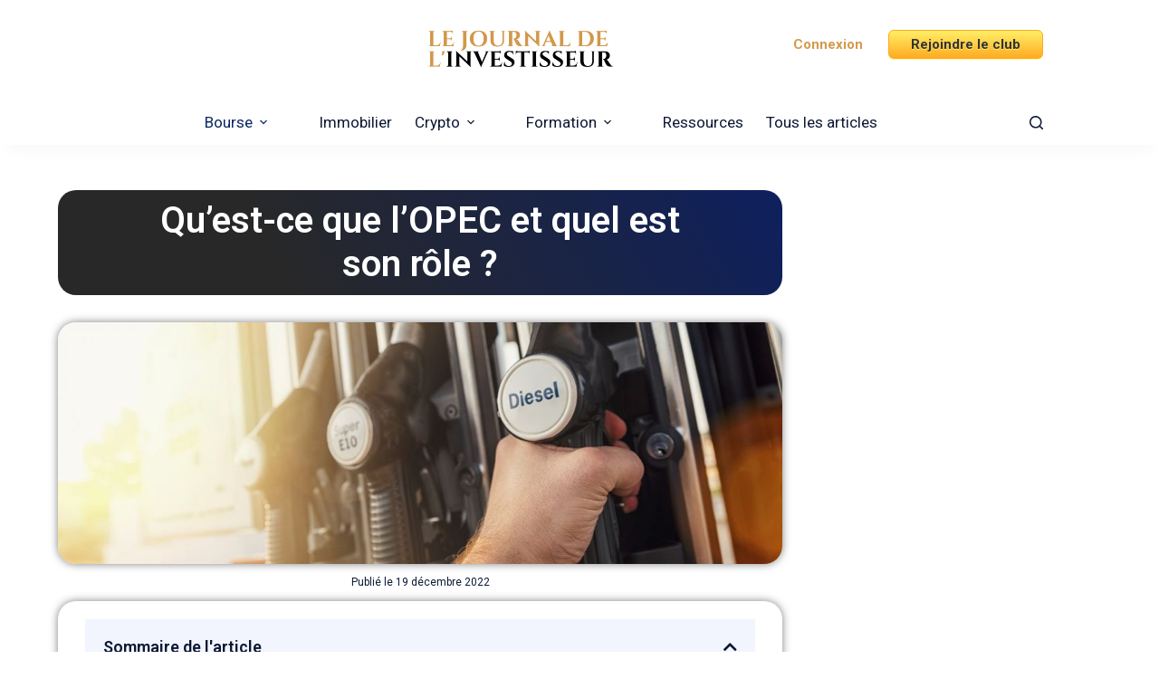

--- FILE ---
content_type: text/html; charset=UTF-8
request_url: https://lejdi.fr/quest-ce-que-lopec-et-quel-est-son-role/
body_size: 32813
content:
<!doctype html><html lang="fr-FR" prefix="og: https://ogp.me/ns#"><head><meta charset="UTF-8"><meta name="viewport" content="width=device-width, initial-scale=1, maximum-scale=5, viewport-fit=cover"><link rel="profile" href="https://gmpg.org/xfn/11"> <!-- Optimisation des moteurs de recherche par Rank Math - https://rankmath.com/ --><title>Qu&#039;est-ce que l&#039;OPEC et quel est son rôle ? | Le Journal de l&#039;investisseur</title><link rel="stylesheet" id="siteground-optimizer-combined-css-f4c4d396ed8196497a9a82bf25ad3699" href="https://lejdi.fr/wp-content/uploads/siteground-optimizer-assets/siteground-optimizer-combined-css-f4c4d396ed8196497a9a82bf25ad3699.css" media="all" /><meta name="description" content="L&#039;Organisation des pays exportateurs de pétrole (OPEC) est une organisation intergouvernementale créée en 1960 par cinq pays producteurs de pétrole (l&#039;Iran,"/><meta name="robots" content="follow, index, max-snippet:-1, max-video-preview:-1, max-image-preview:large"/><link rel="canonical" href="https://lejdi.fr/quest-ce-que-lopec-et-quel-est-son-role/" /><meta property="og:locale" content="fr_FR" /><meta property="og:type" content="article" /><meta property="og:title" content="Qu&#039;est-ce que l&#039;OPEC et quel est son rôle ? | Le Journal de l&#039;investisseur" /><meta property="og:description" content="L&#039;Organisation des pays exportateurs de pétrole (OPEC) est une organisation intergouvernementale créée en 1960 par cinq pays producteurs de pétrole (l&#039;Iran," /><meta property="og:url" content="https://lejdi.fr/quest-ce-que-lopec-et-quel-est-son-role/" /><meta property="og:site_name" content="Le Journal de l&#039;investisseur" /><meta property="article:publisher" content="https://www.facebook.com/lejdi.fr" /><meta property="article:section" content="Lexique" /><meta property="og:updated_time" content="2022-12-19T21:54:25+01:00" /><meta property="og:image" content="https://lejdi.fr/wp-content/uploads/2022/12/definition-opec-lexique-investisseur.jpeg" /><meta property="og:image:secure_url" content="https://lejdi.fr/wp-content/uploads/2022/12/definition-opec-lexique-investisseur.jpeg" /><meta property="og:image:width" content="1200" /><meta property="og:image:height" content="400" /><meta property="og:image:alt" content="Qu&#039;est-ce que l&#039;OPEC et quel est son rôle ?" /><meta property="og:image:type" content="image/jpeg" /><meta property="article:published_time" content="2022-12-19T21:08:20+01:00" /><meta property="article:modified_time" content="2022-12-19T21:54:25+01:00" /><meta name="twitter:card" content="summary_large_image" /><meta name="twitter:title" content="Qu&#039;est-ce que l&#039;OPEC et quel est son rôle ? | Le Journal de l&#039;investisseur" /><meta name="twitter:description" content="L&#039;Organisation des pays exportateurs de pétrole (OPEC) est une organisation intergouvernementale créée en 1960 par cinq pays producteurs de pétrole (l&#039;Iran," /><meta name="twitter:image" content="https://lejdi.fr/wp-content/uploads/2022/12/definition-opec-lexique-investisseur.jpeg" /><meta name="twitter:label1" content="Écrit par" /><meta name="twitter:data1" content="Louis Chevalier" /><meta name="twitter:label2" content="Temps de lecture" /><meta name="twitter:data2" content="3 minutes" /> <script type="application/ld+json" class="rank-math-schema">{"@context":"https://schema.org","@graph":[{"@type":"Place","@id":"https://lejdi.fr/#place","geo":{"@type":"GeoCoordinates","latitude":"48.84230028276505","longitude":" 2.321833380880646"},"hasMap":"https://www.google.com/maps/search/?api=1&amp;query=48.84230028276505, 2.321833380880646"},{"@type":["FinancialService","Organization"],"@id":"https://lejdi.fr/#organization","name":"Le Journal de l'investisseur","url":"https://lejdi.fr","sameAs":["https://www.facebook.com/lejdi.fr"],"email":"contact@lejdi.fr","logo":{"@type":"ImageObject","@id":"https://lejdi.fr/#logo","url":"https://lejdi.fr/wp-content/uploads/2020/12/JDI-Logo-classique.png","contentUrl":"https://lejdi.fr/wp-content/uploads/2020/12/JDI-Logo-classique.png","caption":"Le Journal de l'investisseur","inLanguage":"fr-FR","width":"7600","height":"1900"},"location":{"@id":"https://lejdi.fr/#place"},"image":{"@id":"https://lejdi.fr/#logo"}},{"@type":"WebSite","@id":"https://lejdi.fr/#website","url":"https://lejdi.fr","name":"Le Journal de l'investisseur","publisher":{"@id":"https://lejdi.fr/#organization"},"inLanguage":"fr-FR"},{"@type":"ImageObject","@id":"https://lejdi.fr/wp-content/uploads/2022/12/definition-opec-lexique-investisseur.jpeg","url":"https://lejdi.fr/wp-content/uploads/2022/12/definition-opec-lexique-investisseur.jpeg","width":"1200","height":"400","caption":"Qu'est-ce que l'OPEC et quel est son r\u00f4le ?","inLanguage":"fr-FR"},{"@type":"BreadcrumbList","@id":"https://lejdi.fr/quest-ce-que-lopec-et-quel-est-son-role/#breadcrumb","itemListElement":[{"@type":"ListItem","position":"1","item":{"@id":"https://lejdi.fr","name":"Home"}},{"@type":"ListItem","position":"2","item":{"@id":"https://lejdi.fr/category/lexique/","name":"Lexique"}},{"@type":"ListItem","position":"3","item":{"@id":"https://lejdi.fr/quest-ce-que-lopec-et-quel-est-son-role/","name":"Qu&#8217;est-ce que l&#8217;OPEC et quel est son r\u00f4le ?"}}]},{"@type":"WebPage","@id":"https://lejdi.fr/quest-ce-que-lopec-et-quel-est-son-role/#webpage","url":"https://lejdi.fr/quest-ce-que-lopec-et-quel-est-son-role/","name":"Qu&#039;est-ce que l&#039;OPEC et quel est son r\u00f4le ? | Le Journal de l&#039;investisseur","datePublished":"2022-12-19T21:08:20+01:00","dateModified":"2022-12-19T21:54:25+01:00","isPartOf":{"@id":"https://lejdi.fr/#website"},"primaryImageOfPage":{"@id":"https://lejdi.fr/wp-content/uploads/2022/12/definition-opec-lexique-investisseur.jpeg"},"inLanguage":"fr-FR","breadcrumb":{"@id":"https://lejdi.fr/quest-ce-que-lopec-et-quel-est-son-role/#breadcrumb"}},{"@type":"Person","@id":"https://lejdi.fr/auteur/samuel-knox/","name":"Louis Chevalier","url":"https://lejdi.fr/auteur/samuel-knox/","image":{"@type":"ImageObject","@id":"https://secure.gravatar.com/avatar/7ae8c61afec5ba5d3622ba125bc9eeb48f326f3a38984a297c5d77e7248a028e?s=96&amp;d=mm&amp;r=g","url":"https://secure.gravatar.com/avatar/7ae8c61afec5ba5d3622ba125bc9eeb48f326f3a38984a297c5d77e7248a028e?s=96&amp;d=mm&amp;r=g","caption":"Louis Chevalier","inLanguage":"fr-FR"},"worksFor":{"@id":"https://lejdi.fr/#organization"}},{"@type":"BlogPosting","headline":"Qu&#039;est-ce que l&#039;OPEC et quel est son r\u00f4le ? | Le Journal de l&#039;investisseur","keywords":"opec","datePublished":"2022-12-19T21:08:20+01:00","dateModified":"2022-12-19T21:54:25+01:00","articleSection":"Bourse, Lexique","author":{"@id":"https://lejdi.fr/auteur/samuel-knox/","name":"Louis Chevalier"},"publisher":{"@id":"https://lejdi.fr/#organization"},"description":"L&#039;Organisation des pays exportateurs de p\u00e9trole (OPEC) est une organisation intergouvernementale cr\u00e9\u00e9e en 1960 par cinq pays producteurs de p\u00e9trole (l&#039;Iran,","name":"Qu&#039;est-ce que l&#039;OPEC et quel est son r\u00f4le ? | Le Journal de l&#039;investisseur","@id":"https://lejdi.fr/quest-ce-que-lopec-et-quel-est-son-role/#richSnippet","isPartOf":{"@id":"https://lejdi.fr/quest-ce-que-lopec-et-quel-est-son-role/#webpage"},"image":{"@id":"https://lejdi.fr/wp-content/uploads/2022/12/definition-opec-lexique-investisseur.jpeg"},"inLanguage":"fr-FR","mainEntityOfPage":{"@id":"https://lejdi.fr/quest-ce-que-lopec-et-quel-est-son-role/#webpage"}}]}</script> <!-- /Extension Rank Math WordPress SEO --><link rel='dns-prefetch' href='//fonts.googleapis.com' /><link rel='dns-prefetch' href='//www.googletagmanager.com' /><link rel='dns-prefetch' href='//pagead2.googlesyndication.com' /><link rel="alternate" type="application/rss+xml" title="Le Journal de l&#039;investisseur &raquo; Flux" href="https://lejdi.fr/feed/" /><link rel="alternate" type="application/rss+xml" title="Le Journal de l&#039;investisseur &raquo; Flux des commentaires" href="https://lejdi.fr/comments/feed/" /><link rel="alternate" type="application/rss+xml" title="Le Journal de l&#039;investisseur &raquo; Qu&#8217;est-ce que l&#8217;OPEC et quel est son rôle ? Flux des commentaires" href="https://lejdi.fr/quest-ce-que-lopec-et-quel-est-son-role/feed/" /><link rel="alternate" title="oEmbed (JSON)" type="application/json+oembed" href="https://lejdi.fr/wp-json/oembed/1.0/embed?url=https%3A%2F%2Flejdi.fr%2Fquest-ce-que-lopec-et-quel-est-son-role%2F" /><link rel="alternate" title="oEmbed (XML)" type="text/xml+oembed" href="https://lejdi.fr/wp-json/oembed/1.0/embed?url=https%3A%2F%2Flejdi.fr%2Fquest-ce-que-lopec-et-quel-est-son-role%2F&#038;format=xml" /> <!-- This site uses the Google Analytics by MonsterInsights plugin v8.28.0 - Using Analytics tracking - https://www.monsterinsights.com/ --> <!-- Remarque : MonsterInsights n’est actuellement pas configuré sur ce site. Le propriétaire doit authentifier son compte Google Analytics dans les réglages de MonsterInsights.  --> <!-- No tracking code set --> <!-- / Google Analytics by MonsterInsights --> <style id='wp-img-auto-sizes-contain-inline-css'> img:is([sizes=auto i],[sizes^="auto," i]){contain-intrinsic-size:3000px 1500px}
/*# sourceURL=wp-img-auto-sizes-contain-inline-css */ </style> <style id='global-styles-inline-css'> :root{--wp--preset--aspect-ratio--square: 1;--wp--preset--aspect-ratio--4-3: 4/3;--wp--preset--aspect-ratio--3-4: 3/4;--wp--preset--aspect-ratio--3-2: 3/2;--wp--preset--aspect-ratio--2-3: 2/3;--wp--preset--aspect-ratio--16-9: 16/9;--wp--preset--aspect-ratio--9-16: 9/16;--wp--preset--color--black: #000000;--wp--preset--color--cyan-bluish-gray: #abb8c3;--wp--preset--color--white: #ffffff;--wp--preset--color--pale-pink: #f78da7;--wp--preset--color--vivid-red: #cf2e2e;--wp--preset--color--luminous-vivid-orange: #ff6900;--wp--preset--color--luminous-vivid-amber: #fcb900;--wp--preset--color--light-green-cyan: #7bdcb5;--wp--preset--color--vivid-green-cyan: #00d084;--wp--preset--color--pale-cyan-blue: #8ed1fc;--wp--preset--color--vivid-cyan-blue: #0693e3;--wp--preset--color--vivid-purple: #9b51e0;--wp--preset--color--palette-color-1: var(--theme-palette-color-1, #d3994c);--wp--preset--color--palette-color-2: var(--theme-palette-color-2, #0c1934);--wp--preset--color--palette-color-3: var(--theme-palette-color-3, rgba(44, 62, 80, 0.9));--wp--preset--color--palette-color-4: var(--theme-palette-color-4, #0c1934);--wp--preset--color--palette-color-5: var(--theme-palette-color-5, #282828);--wp--preset--color--palette-color-6: var(--theme-palette-color-6, #edeff2);--wp--preset--color--palette-color-7: var(--theme-palette-color-7, #f8f9fb);--wp--preset--color--palette-color-8: var(--theme-palette-color-8, #ffffff);--wp--preset--gradient--vivid-cyan-blue-to-vivid-purple: linear-gradient(135deg,rgb(6,147,227) 0%,rgb(155,81,224) 100%);--wp--preset--gradient--light-green-cyan-to-vivid-green-cyan: linear-gradient(135deg,rgb(122,220,180) 0%,rgb(0,208,130) 100%);--wp--preset--gradient--luminous-vivid-amber-to-luminous-vivid-orange: linear-gradient(135deg,rgb(252,185,0) 0%,rgb(255,105,0) 100%);--wp--preset--gradient--luminous-vivid-orange-to-vivid-red: linear-gradient(135deg,rgb(255,105,0) 0%,rgb(207,46,46) 100%);--wp--preset--gradient--very-light-gray-to-cyan-bluish-gray: linear-gradient(135deg,rgb(238,238,238) 0%,rgb(169,184,195) 100%);--wp--preset--gradient--cool-to-warm-spectrum: linear-gradient(135deg,rgb(74,234,220) 0%,rgb(151,120,209) 20%,rgb(207,42,186) 40%,rgb(238,44,130) 60%,rgb(251,105,98) 80%,rgb(254,248,76) 100%);--wp--preset--gradient--blush-light-purple: linear-gradient(135deg,rgb(255,206,236) 0%,rgb(152,150,240) 100%);--wp--preset--gradient--blush-bordeaux: linear-gradient(135deg,rgb(254,205,165) 0%,rgb(254,45,45) 50%,rgb(107,0,62) 100%);--wp--preset--gradient--luminous-dusk: linear-gradient(135deg,rgb(255,203,112) 0%,rgb(199,81,192) 50%,rgb(65,88,208) 100%);--wp--preset--gradient--pale-ocean: linear-gradient(135deg,rgb(255,245,203) 0%,rgb(182,227,212) 50%,rgb(51,167,181) 100%);--wp--preset--gradient--electric-grass: linear-gradient(135deg,rgb(202,248,128) 0%,rgb(113,206,126) 100%);--wp--preset--gradient--midnight: linear-gradient(135deg,rgb(2,3,129) 0%,rgb(40,116,252) 100%);--wp--preset--gradient--juicy-peach: linear-gradient(to right, #ffecd2 0%, #fcb69f 100%);--wp--preset--gradient--young-passion: linear-gradient(to right, #ff8177 0%, #ff867a 0%, #ff8c7f 21%, #f99185 52%, #cf556c 78%, #b12a5b 100%);--wp--preset--gradient--true-sunset: linear-gradient(to right, #fa709a 0%, #fee140 100%);--wp--preset--gradient--morpheus-den: linear-gradient(to top, #30cfd0 0%, #330867 100%);--wp--preset--gradient--plum-plate: linear-gradient(135deg, #667eea 0%, #764ba2 100%);--wp--preset--gradient--aqua-splash: linear-gradient(15deg, #13547a 0%, #80d0c7 100%);--wp--preset--gradient--love-kiss: linear-gradient(to top, #ff0844 0%, #ffb199 100%);--wp--preset--gradient--new-retrowave: linear-gradient(to top, #3b41c5 0%, #a981bb 49%, #ffc8a9 100%);--wp--preset--gradient--plum-bath: linear-gradient(to top, #cc208e 0%, #6713d2 100%);--wp--preset--gradient--high-flight: linear-gradient(to right, #0acffe 0%, #495aff 100%);--wp--preset--gradient--teen-party: linear-gradient(-225deg, #FF057C 0%, #8D0B93 50%, #321575 100%);--wp--preset--gradient--fabled-sunset: linear-gradient(-225deg, #231557 0%, #44107A 29%, #FF1361 67%, #FFF800 100%);--wp--preset--gradient--arielle-smile: radial-gradient(circle 248px at center, #16d9e3 0%, #30c7ec 47%, #46aef7 100%);--wp--preset--gradient--itmeo-branding: linear-gradient(180deg, #2af598 0%, #009efd 100%);--wp--preset--gradient--deep-blue: linear-gradient(to right, #6a11cb 0%, #2575fc 100%);--wp--preset--gradient--strong-bliss: linear-gradient(to right, #f78ca0 0%, #f9748f 19%, #fd868c 60%, #fe9a8b 100%);--wp--preset--gradient--sweet-period: linear-gradient(to top, #3f51b1 0%, #5a55ae 13%, #7b5fac 25%, #8f6aae 38%, #a86aa4 50%, #cc6b8e 62%, #f18271 75%, #f3a469 87%, #f7c978 100%);--wp--preset--gradient--purple-division: linear-gradient(to top, #7028e4 0%, #e5b2ca 100%);--wp--preset--gradient--cold-evening: linear-gradient(to top, #0c3483 0%, #a2b6df 100%, #6b8cce 100%, #a2b6df 100%);--wp--preset--gradient--mountain-rock: linear-gradient(to right, #868f96 0%, #596164 100%);--wp--preset--gradient--desert-hump: linear-gradient(to top, #c79081 0%, #dfa579 100%);--wp--preset--gradient--ethernal-constance: linear-gradient(to top, #09203f 0%, #537895 100%);--wp--preset--gradient--happy-memories: linear-gradient(-60deg, #ff5858 0%, #f09819 100%);--wp--preset--gradient--grown-early: linear-gradient(to top, #0ba360 0%, #3cba92 100%);--wp--preset--gradient--morning-salad: linear-gradient(-225deg, #B7F8DB 0%, #50A7C2 100%);--wp--preset--gradient--night-call: linear-gradient(-225deg, #AC32E4 0%, #7918F2 48%, #4801FF 100%);--wp--preset--gradient--mind-crawl: linear-gradient(-225deg, #473B7B 0%, #3584A7 51%, #30D2BE 100%);--wp--preset--gradient--angel-care: linear-gradient(-225deg, #FFE29F 0%, #FFA99F 48%, #FF719A 100%);--wp--preset--gradient--juicy-cake: linear-gradient(to top, #e14fad 0%, #f9d423 100%);--wp--preset--gradient--rich-metal: linear-gradient(to right, #d7d2cc 0%, #304352 100%);--wp--preset--gradient--mole-hall: linear-gradient(-20deg, #616161 0%, #9bc5c3 100%);--wp--preset--gradient--cloudy-knoxville: linear-gradient(120deg, #fdfbfb 0%, #ebedee 100%);--wp--preset--gradient--soft-grass: linear-gradient(to top, #c1dfc4 0%, #deecdd 100%);--wp--preset--gradient--saint-petersburg: linear-gradient(135deg, #f5f7fa 0%, #c3cfe2 100%);--wp--preset--gradient--everlasting-sky: linear-gradient(135deg, #fdfcfb 0%, #e2d1c3 100%);--wp--preset--gradient--kind-steel: linear-gradient(-20deg, #e9defa 0%, #fbfcdb 100%);--wp--preset--gradient--over-sun: linear-gradient(60deg, #abecd6 0%, #fbed96 100%);--wp--preset--gradient--premium-white: linear-gradient(to top, #d5d4d0 0%, #d5d4d0 1%, #eeeeec 31%, #efeeec 75%, #e9e9e7 100%);--wp--preset--gradient--clean-mirror: linear-gradient(45deg, #93a5cf 0%, #e4efe9 100%);--wp--preset--gradient--wild-apple: linear-gradient(to top, #d299c2 0%, #fef9d7 100%);--wp--preset--gradient--snow-again: linear-gradient(to top, #e6e9f0 0%, #eef1f5 100%);--wp--preset--gradient--confident-cloud: linear-gradient(to top, #dad4ec 0%, #dad4ec 1%, #f3e7e9 100%);--wp--preset--gradient--glass-water: linear-gradient(to top, #dfe9f3 0%, white 100%);--wp--preset--gradient--perfect-white: linear-gradient(-225deg, #E3FDF5 0%, #FFE6FA 100%);--wp--preset--font-size--small: 13px;--wp--preset--font-size--medium: 20px;--wp--preset--font-size--large: clamp(22px, 1.375rem + ((1vw - 3.2px) * 0.625), 30px);--wp--preset--font-size--x-large: clamp(30px, 1.875rem + ((1vw - 3.2px) * 1.563), 50px);--wp--preset--font-size--xx-large: clamp(45px, 2.813rem + ((1vw - 3.2px) * 2.734), 80px);--wp--preset--spacing--20: 0.44rem;--wp--preset--spacing--30: 0.67rem;--wp--preset--spacing--40: 1rem;--wp--preset--spacing--50: 1.5rem;--wp--preset--spacing--60: 2.25rem;--wp--preset--spacing--70: 3.38rem;--wp--preset--spacing--80: 5.06rem;--wp--preset--shadow--natural: 6px 6px 9px rgba(0, 0, 0, 0.2);--wp--preset--shadow--deep: 12px 12px 50px rgba(0, 0, 0, 0.4);--wp--preset--shadow--sharp: 6px 6px 0px rgba(0, 0, 0, 0.2);--wp--preset--shadow--outlined: 6px 6px 0px -3px rgb(255, 255, 255), 6px 6px rgb(0, 0, 0);--wp--preset--shadow--crisp: 6px 6px 0px rgb(0, 0, 0);}:root { --wp--style--global--content-size: var(--theme-block-max-width);--wp--style--global--wide-size: var(--theme-block-wide-max-width); }:where(body) { margin: 0; }.wp-site-blocks > .alignleft { float: left; margin-right: 2em; }.wp-site-blocks > .alignright { float: right; margin-left: 2em; }.wp-site-blocks > .aligncenter { justify-content: center; margin-left: auto; margin-right: auto; }:where(.wp-site-blocks) > * { margin-block-start: var(--theme-content-spacing); margin-block-end: 0; }:where(.wp-site-blocks) > :first-child { margin-block-start: 0; }:where(.wp-site-blocks) > :last-child { margin-block-end: 0; }:root { --wp--style--block-gap: var(--theme-content-spacing); }:root :where(.is-layout-flow) > :first-child{margin-block-start: 0;}:root :where(.is-layout-flow) > :last-child{margin-block-end: 0;}:root :where(.is-layout-flow) > *{margin-block-start: var(--theme-content-spacing);margin-block-end: 0;}:root :where(.is-layout-constrained) > :first-child{margin-block-start: 0;}:root :where(.is-layout-constrained) > :last-child{margin-block-end: 0;}:root :where(.is-layout-constrained) > *{margin-block-start: var(--theme-content-spacing);margin-block-end: 0;}:root :where(.is-layout-flex){gap: var(--theme-content-spacing);}:root :where(.is-layout-grid){gap: var(--theme-content-spacing);}.is-layout-flow > .alignleft{float: left;margin-inline-start: 0;margin-inline-end: 2em;}.is-layout-flow > .alignright{float: right;margin-inline-start: 2em;margin-inline-end: 0;}.is-layout-flow > .aligncenter{margin-left: auto !important;margin-right: auto !important;}.is-layout-constrained > .alignleft{float: left;margin-inline-start: 0;margin-inline-end: 2em;}.is-layout-constrained > .alignright{float: right;margin-inline-start: 2em;margin-inline-end: 0;}.is-layout-constrained > .aligncenter{margin-left: auto !important;margin-right: auto !important;}.is-layout-constrained > :where(:not(.alignleft):not(.alignright):not(.alignfull)){max-width: var(--wp--style--global--content-size);margin-left: auto !important;margin-right: auto !important;}.is-layout-constrained > .alignwide{max-width: var(--wp--style--global--wide-size);}body .is-layout-flex{display: flex;}.is-layout-flex{flex-wrap: wrap;align-items: center;}.is-layout-flex > :is(*, div){margin: 0;}body .is-layout-grid{display: grid;}.is-layout-grid > :is(*, div){margin: 0;}body{padding-top: 0px;padding-right: 0px;padding-bottom: 0px;padding-left: 0px;}:root :where(.wp-element-button, .wp-block-button__link){font-style: inherit;font-weight: inherit;letter-spacing: inherit;text-transform: inherit;}.has-black-color{color: var(--wp--preset--color--black) !important;}.has-cyan-bluish-gray-color{color: var(--wp--preset--color--cyan-bluish-gray) !important;}.has-white-color{color: var(--wp--preset--color--white) !important;}.has-pale-pink-color{color: var(--wp--preset--color--pale-pink) !important;}.has-vivid-red-color{color: var(--wp--preset--color--vivid-red) !important;}.has-luminous-vivid-orange-color{color: var(--wp--preset--color--luminous-vivid-orange) !important;}.has-luminous-vivid-amber-color{color: var(--wp--preset--color--luminous-vivid-amber) !important;}.has-light-green-cyan-color{color: var(--wp--preset--color--light-green-cyan) !important;}.has-vivid-green-cyan-color{color: var(--wp--preset--color--vivid-green-cyan) !important;}.has-pale-cyan-blue-color{color: var(--wp--preset--color--pale-cyan-blue) !important;}.has-vivid-cyan-blue-color{color: var(--wp--preset--color--vivid-cyan-blue) !important;}.has-vivid-purple-color{color: var(--wp--preset--color--vivid-purple) !important;}.has-palette-color-1-color{color: var(--wp--preset--color--palette-color-1) !important;}.has-palette-color-2-color{color: var(--wp--preset--color--palette-color-2) !important;}.has-palette-color-3-color{color: var(--wp--preset--color--palette-color-3) !important;}.has-palette-color-4-color{color: var(--wp--preset--color--palette-color-4) !important;}.has-palette-color-5-color{color: var(--wp--preset--color--palette-color-5) !important;}.has-palette-color-6-color{color: var(--wp--preset--color--palette-color-6) !important;}.has-palette-color-7-color{color: var(--wp--preset--color--palette-color-7) !important;}.has-palette-color-8-color{color: var(--wp--preset--color--palette-color-8) !important;}.has-black-background-color{background-color: var(--wp--preset--color--black) !important;}.has-cyan-bluish-gray-background-color{background-color: var(--wp--preset--color--cyan-bluish-gray) !important;}.has-white-background-color{background-color: var(--wp--preset--color--white) !important;}.has-pale-pink-background-color{background-color: var(--wp--preset--color--pale-pink) !important;}.has-vivid-red-background-color{background-color: var(--wp--preset--color--vivid-red) !important;}.has-luminous-vivid-orange-background-color{background-color: var(--wp--preset--color--luminous-vivid-orange) !important;}.has-luminous-vivid-amber-background-color{background-color: var(--wp--preset--color--luminous-vivid-amber) !important;}.has-light-green-cyan-background-color{background-color: var(--wp--preset--color--light-green-cyan) !important;}.has-vivid-green-cyan-background-color{background-color: var(--wp--preset--color--vivid-green-cyan) !important;}.has-pale-cyan-blue-background-color{background-color: var(--wp--preset--color--pale-cyan-blue) !important;}.has-vivid-cyan-blue-background-color{background-color: var(--wp--preset--color--vivid-cyan-blue) !important;}.has-vivid-purple-background-color{background-color: var(--wp--preset--color--vivid-purple) !important;}.has-palette-color-1-background-color{background-color: var(--wp--preset--color--palette-color-1) !important;}.has-palette-color-2-background-color{background-color: var(--wp--preset--color--palette-color-2) !important;}.has-palette-color-3-background-color{background-color: var(--wp--preset--color--palette-color-3) !important;}.has-palette-color-4-background-color{background-color: var(--wp--preset--color--palette-color-4) !important;}.has-palette-color-5-background-color{background-color: var(--wp--preset--color--palette-color-5) !important;}.has-palette-color-6-background-color{background-color: var(--wp--preset--color--palette-color-6) !important;}.has-palette-color-7-background-color{background-color: var(--wp--preset--color--palette-color-7) !important;}.has-palette-color-8-background-color{background-color: var(--wp--preset--color--palette-color-8) !important;}.has-black-border-color{border-color: var(--wp--preset--color--black) !important;}.has-cyan-bluish-gray-border-color{border-color: var(--wp--preset--color--cyan-bluish-gray) !important;}.has-white-border-color{border-color: var(--wp--preset--color--white) !important;}.has-pale-pink-border-color{border-color: var(--wp--preset--color--pale-pink) !important;}.has-vivid-red-border-color{border-color: var(--wp--preset--color--vivid-red) !important;}.has-luminous-vivid-orange-border-color{border-color: var(--wp--preset--color--luminous-vivid-orange) !important;}.has-luminous-vivid-amber-border-color{border-color: var(--wp--preset--color--luminous-vivid-amber) !important;}.has-light-green-cyan-border-color{border-color: var(--wp--preset--color--light-green-cyan) !important;}.has-vivid-green-cyan-border-color{border-color: var(--wp--preset--color--vivid-green-cyan) !important;}.has-pale-cyan-blue-border-color{border-color: var(--wp--preset--color--pale-cyan-blue) !important;}.has-vivid-cyan-blue-border-color{border-color: var(--wp--preset--color--vivid-cyan-blue) !important;}.has-vivid-purple-border-color{border-color: var(--wp--preset--color--vivid-purple) !important;}.has-palette-color-1-border-color{border-color: var(--wp--preset--color--palette-color-1) !important;}.has-palette-color-2-border-color{border-color: var(--wp--preset--color--palette-color-2) !important;}.has-palette-color-3-border-color{border-color: var(--wp--preset--color--palette-color-3) !important;}.has-palette-color-4-border-color{border-color: var(--wp--preset--color--palette-color-4) !important;}.has-palette-color-5-border-color{border-color: var(--wp--preset--color--palette-color-5) !important;}.has-palette-color-6-border-color{border-color: var(--wp--preset--color--palette-color-6) !important;}.has-palette-color-7-border-color{border-color: var(--wp--preset--color--palette-color-7) !important;}.has-palette-color-8-border-color{border-color: var(--wp--preset--color--palette-color-8) !important;}.has-vivid-cyan-blue-to-vivid-purple-gradient-background{background: var(--wp--preset--gradient--vivid-cyan-blue-to-vivid-purple) !important;}.has-light-green-cyan-to-vivid-green-cyan-gradient-background{background: var(--wp--preset--gradient--light-green-cyan-to-vivid-green-cyan) !important;}.has-luminous-vivid-amber-to-luminous-vivid-orange-gradient-background{background: var(--wp--preset--gradient--luminous-vivid-amber-to-luminous-vivid-orange) !important;}.has-luminous-vivid-orange-to-vivid-red-gradient-background{background: var(--wp--preset--gradient--luminous-vivid-orange-to-vivid-red) !important;}.has-very-light-gray-to-cyan-bluish-gray-gradient-background{background: var(--wp--preset--gradient--very-light-gray-to-cyan-bluish-gray) !important;}.has-cool-to-warm-spectrum-gradient-background{background: var(--wp--preset--gradient--cool-to-warm-spectrum) !important;}.has-blush-light-purple-gradient-background{background: var(--wp--preset--gradient--blush-light-purple) !important;}.has-blush-bordeaux-gradient-background{background: var(--wp--preset--gradient--blush-bordeaux) !important;}.has-luminous-dusk-gradient-background{background: var(--wp--preset--gradient--luminous-dusk) !important;}.has-pale-ocean-gradient-background{background: var(--wp--preset--gradient--pale-ocean) !important;}.has-electric-grass-gradient-background{background: var(--wp--preset--gradient--electric-grass) !important;}.has-midnight-gradient-background{background: var(--wp--preset--gradient--midnight) !important;}.has-juicy-peach-gradient-background{background: var(--wp--preset--gradient--juicy-peach) !important;}.has-young-passion-gradient-background{background: var(--wp--preset--gradient--young-passion) !important;}.has-true-sunset-gradient-background{background: var(--wp--preset--gradient--true-sunset) !important;}.has-morpheus-den-gradient-background{background: var(--wp--preset--gradient--morpheus-den) !important;}.has-plum-plate-gradient-background{background: var(--wp--preset--gradient--plum-plate) !important;}.has-aqua-splash-gradient-background{background: var(--wp--preset--gradient--aqua-splash) !important;}.has-love-kiss-gradient-background{background: var(--wp--preset--gradient--love-kiss) !important;}.has-new-retrowave-gradient-background{background: var(--wp--preset--gradient--new-retrowave) !important;}.has-plum-bath-gradient-background{background: var(--wp--preset--gradient--plum-bath) !important;}.has-high-flight-gradient-background{background: var(--wp--preset--gradient--high-flight) !important;}.has-teen-party-gradient-background{background: var(--wp--preset--gradient--teen-party) !important;}.has-fabled-sunset-gradient-background{background: var(--wp--preset--gradient--fabled-sunset) !important;}.has-arielle-smile-gradient-background{background: var(--wp--preset--gradient--arielle-smile) !important;}.has-itmeo-branding-gradient-background{background: var(--wp--preset--gradient--itmeo-branding) !important;}.has-deep-blue-gradient-background{background: var(--wp--preset--gradient--deep-blue) !important;}.has-strong-bliss-gradient-background{background: var(--wp--preset--gradient--strong-bliss) !important;}.has-sweet-period-gradient-background{background: var(--wp--preset--gradient--sweet-period) !important;}.has-purple-division-gradient-background{background: var(--wp--preset--gradient--purple-division) !important;}.has-cold-evening-gradient-background{background: var(--wp--preset--gradient--cold-evening) !important;}.has-mountain-rock-gradient-background{background: var(--wp--preset--gradient--mountain-rock) !important;}.has-desert-hump-gradient-background{background: var(--wp--preset--gradient--desert-hump) !important;}.has-ethernal-constance-gradient-background{background: var(--wp--preset--gradient--ethernal-constance) !important;}.has-happy-memories-gradient-background{background: var(--wp--preset--gradient--happy-memories) !important;}.has-grown-early-gradient-background{background: var(--wp--preset--gradient--grown-early) !important;}.has-morning-salad-gradient-background{background: var(--wp--preset--gradient--morning-salad) !important;}.has-night-call-gradient-background{background: var(--wp--preset--gradient--night-call) !important;}.has-mind-crawl-gradient-background{background: var(--wp--preset--gradient--mind-crawl) !important;}.has-angel-care-gradient-background{background: var(--wp--preset--gradient--angel-care) !important;}.has-juicy-cake-gradient-background{background: var(--wp--preset--gradient--juicy-cake) !important;}.has-rich-metal-gradient-background{background: var(--wp--preset--gradient--rich-metal) !important;}.has-mole-hall-gradient-background{background: var(--wp--preset--gradient--mole-hall) !important;}.has-cloudy-knoxville-gradient-background{background: var(--wp--preset--gradient--cloudy-knoxville) !important;}.has-soft-grass-gradient-background{background: var(--wp--preset--gradient--soft-grass) !important;}.has-saint-petersburg-gradient-background{background: var(--wp--preset--gradient--saint-petersburg) !important;}.has-everlasting-sky-gradient-background{background: var(--wp--preset--gradient--everlasting-sky) !important;}.has-kind-steel-gradient-background{background: var(--wp--preset--gradient--kind-steel) !important;}.has-over-sun-gradient-background{background: var(--wp--preset--gradient--over-sun) !important;}.has-premium-white-gradient-background{background: var(--wp--preset--gradient--premium-white) !important;}.has-clean-mirror-gradient-background{background: var(--wp--preset--gradient--clean-mirror) !important;}.has-wild-apple-gradient-background{background: var(--wp--preset--gradient--wild-apple) !important;}.has-snow-again-gradient-background{background: var(--wp--preset--gradient--snow-again) !important;}.has-confident-cloud-gradient-background{background: var(--wp--preset--gradient--confident-cloud) !important;}.has-glass-water-gradient-background{background: var(--wp--preset--gradient--glass-water) !important;}.has-perfect-white-gradient-background{background: var(--wp--preset--gradient--perfect-white) !important;}.has-small-font-size{font-size: var(--wp--preset--font-size--small) !important;}.has-medium-font-size{font-size: var(--wp--preset--font-size--medium) !important;}.has-large-font-size{font-size: var(--wp--preset--font-size--large) !important;}.has-x-large-font-size{font-size: var(--wp--preset--font-size--x-large) !important;}.has-xx-large-font-size{font-size: var(--wp--preset--font-size--xx-large) !important;}
:root :where(.wp-block-pullquote){font-size: clamp(0.984em, 0.984rem + ((1vw - 0.2em) * 0.645), 1.5em);line-height: 1.6;}
/*# sourceURL=global-styles-inline-css */ </style> <style id='yasrcss-inline-css'> .yasr-star-rating {
 background-image: url('https://lejdi.fr/wp-content/plugins/yet-another-stars-rating/includes/img/star_2.svg');
 }
 .yasr-star-rating .yasr-star-value {
 background: url('https://lejdi.fr/wp-content/plugins/yet-another-stars-rating/includes/img/star_3.svg') ;
 }
text-align: center;
/*# sourceURL=yasrcss-inline-css */ </style><link rel='stylesheet' id='blocksy-fonts-font-source-google-css' href='https://fonts.googleapis.com/css2?family=Roboto:wght@400;500;600;700&#038;display=swap' media='all' /> <style id='elementor-frontend-inline-css'> @-webkit-keyframes ha_fadeIn{0%{opacity:0}to{opacity:1}}@keyframes ha_fadeIn{0%{opacity:0}to{opacity:1}}@-webkit-keyframes ha_zoomIn{0%{opacity:0;-webkit-transform:scale3d(.3,.3,.3);transform:scale3d(.3,.3,.3)}50%{opacity:1}}@keyframes ha_zoomIn{0%{opacity:0;-webkit-transform:scale3d(.3,.3,.3);transform:scale3d(.3,.3,.3)}50%{opacity:1}}@-webkit-keyframes ha_rollIn{0%{opacity:0;-webkit-transform:translate3d(-100%,0,0) rotate3d(0,0,1,-120deg);transform:translate3d(-100%,0,0) rotate3d(0,0,1,-120deg)}to{opacity:1}}@keyframes ha_rollIn{0%{opacity:0;-webkit-transform:translate3d(-100%,0,0) rotate3d(0,0,1,-120deg);transform:translate3d(-100%,0,0) rotate3d(0,0,1,-120deg)}to{opacity:1}}@-webkit-keyframes ha_bounce{0%,20%,53%,to{-webkit-animation-timing-function:cubic-bezier(.215,.61,.355,1);animation-timing-function:cubic-bezier(.215,.61,.355,1)}40%,43%{-webkit-transform:translate3d(0,-30px,0) scaleY(1.1);transform:translate3d(0,-30px,0) scaleY(1.1);-webkit-animation-timing-function:cubic-bezier(.755,.05,.855,.06);animation-timing-function:cubic-bezier(.755,.05,.855,.06)}70%{-webkit-transform:translate3d(0,-15px,0) scaleY(1.05);transform:translate3d(0,-15px,0) scaleY(1.05);-webkit-animation-timing-function:cubic-bezier(.755,.05,.855,.06);animation-timing-function:cubic-bezier(.755,.05,.855,.06)}80%{-webkit-transition-timing-function:cubic-bezier(.215,.61,.355,1);transition-timing-function:cubic-bezier(.215,.61,.355,1);-webkit-transform:translate3d(0,0,0) scaleY(.95);transform:translate3d(0,0,0) scaleY(.95)}90%{-webkit-transform:translate3d(0,-4px,0) scaleY(1.02);transform:translate3d(0,-4px,0) scaleY(1.02)}}@keyframes ha_bounce{0%,20%,53%,to{-webkit-animation-timing-function:cubic-bezier(.215,.61,.355,1);animation-timing-function:cubic-bezier(.215,.61,.355,1)}40%,43%{-webkit-transform:translate3d(0,-30px,0) scaleY(1.1);transform:translate3d(0,-30px,0) scaleY(1.1);-webkit-animation-timing-function:cubic-bezier(.755,.05,.855,.06);animation-timing-function:cubic-bezier(.755,.05,.855,.06)}70%{-webkit-transform:translate3d(0,-15px,0) scaleY(1.05);transform:translate3d(0,-15px,0) scaleY(1.05);-webkit-animation-timing-function:cubic-bezier(.755,.05,.855,.06);animation-timing-function:cubic-bezier(.755,.05,.855,.06)}80%{-webkit-transition-timing-function:cubic-bezier(.215,.61,.355,1);transition-timing-function:cubic-bezier(.215,.61,.355,1);-webkit-transform:translate3d(0,0,0) scaleY(.95);transform:translate3d(0,0,0) scaleY(.95)}90%{-webkit-transform:translate3d(0,-4px,0) scaleY(1.02);transform:translate3d(0,-4px,0) scaleY(1.02)}}@-webkit-keyframes ha_bounceIn{0%,20%,40%,60%,80%,to{-webkit-animation-timing-function:cubic-bezier(.215,.61,.355,1);animation-timing-function:cubic-bezier(.215,.61,.355,1)}0%{opacity:0;-webkit-transform:scale3d(.3,.3,.3);transform:scale3d(.3,.3,.3)}20%{-webkit-transform:scale3d(1.1,1.1,1.1);transform:scale3d(1.1,1.1,1.1)}40%{-webkit-transform:scale3d(.9,.9,.9);transform:scale3d(.9,.9,.9)}60%{opacity:1;-webkit-transform:scale3d(1.03,1.03,1.03);transform:scale3d(1.03,1.03,1.03)}80%{-webkit-transform:scale3d(.97,.97,.97);transform:scale3d(.97,.97,.97)}to{opacity:1}}@keyframes ha_bounceIn{0%,20%,40%,60%,80%,to{-webkit-animation-timing-function:cubic-bezier(.215,.61,.355,1);animation-timing-function:cubic-bezier(.215,.61,.355,1)}0%{opacity:0;-webkit-transform:scale3d(.3,.3,.3);transform:scale3d(.3,.3,.3)}20%{-webkit-transform:scale3d(1.1,1.1,1.1);transform:scale3d(1.1,1.1,1.1)}40%{-webkit-transform:scale3d(.9,.9,.9);transform:scale3d(.9,.9,.9)}60%{opacity:1;-webkit-transform:scale3d(1.03,1.03,1.03);transform:scale3d(1.03,1.03,1.03)}80%{-webkit-transform:scale3d(.97,.97,.97);transform:scale3d(.97,.97,.97)}to{opacity:1}}@-webkit-keyframes ha_flipInX{0%{opacity:0;-webkit-transform:perspective(400px) rotate3d(1,0,0,90deg);transform:perspective(400px) rotate3d(1,0,0,90deg);-webkit-animation-timing-function:ease-in;animation-timing-function:ease-in}40%{-webkit-transform:perspective(400px) rotate3d(1,0,0,-20deg);transform:perspective(400px) rotate3d(1,0,0,-20deg);-webkit-animation-timing-function:ease-in;animation-timing-function:ease-in}60%{opacity:1;-webkit-transform:perspective(400px) rotate3d(1,0,0,10deg);transform:perspective(400px) rotate3d(1,0,0,10deg)}80%{-webkit-transform:perspective(400px) rotate3d(1,0,0,-5deg);transform:perspective(400px) rotate3d(1,0,0,-5deg)}}@keyframes ha_flipInX{0%{opacity:0;-webkit-transform:perspective(400px) rotate3d(1,0,0,90deg);transform:perspective(400px) rotate3d(1,0,0,90deg);-webkit-animation-timing-function:ease-in;animation-timing-function:ease-in}40%{-webkit-transform:perspective(400px) rotate3d(1,0,0,-20deg);transform:perspective(400px) rotate3d(1,0,0,-20deg);-webkit-animation-timing-function:ease-in;animation-timing-function:ease-in}60%{opacity:1;-webkit-transform:perspective(400px) rotate3d(1,0,0,10deg);transform:perspective(400px) rotate3d(1,0,0,10deg)}80%{-webkit-transform:perspective(400px) rotate3d(1,0,0,-5deg);transform:perspective(400px) rotate3d(1,0,0,-5deg)}}@-webkit-keyframes ha_flipInY{0%{opacity:0;-webkit-transform:perspective(400px) rotate3d(0,1,0,90deg);transform:perspective(400px) rotate3d(0,1,0,90deg);-webkit-animation-timing-function:ease-in;animation-timing-function:ease-in}40%{-webkit-transform:perspective(400px) rotate3d(0,1,0,-20deg);transform:perspective(400px) rotate3d(0,1,0,-20deg);-webkit-animation-timing-function:ease-in;animation-timing-function:ease-in}60%{opacity:1;-webkit-transform:perspective(400px) rotate3d(0,1,0,10deg);transform:perspective(400px) rotate3d(0,1,0,10deg)}80%{-webkit-transform:perspective(400px) rotate3d(0,1,0,-5deg);transform:perspective(400px) rotate3d(0,1,0,-5deg)}}@keyframes ha_flipInY{0%{opacity:0;-webkit-transform:perspective(400px) rotate3d(0,1,0,90deg);transform:perspective(400px) rotate3d(0,1,0,90deg);-webkit-animation-timing-function:ease-in;animation-timing-function:ease-in}40%{-webkit-transform:perspective(400px) rotate3d(0,1,0,-20deg);transform:perspective(400px) rotate3d(0,1,0,-20deg);-webkit-animation-timing-function:ease-in;animation-timing-function:ease-in}60%{opacity:1;-webkit-transform:perspective(400px) rotate3d(0,1,0,10deg);transform:perspective(400px) rotate3d(0,1,0,10deg)}80%{-webkit-transform:perspective(400px) rotate3d(0,1,0,-5deg);transform:perspective(400px) rotate3d(0,1,0,-5deg)}}@-webkit-keyframes ha_swing{20%{-webkit-transform:rotate3d(0,0,1,15deg);transform:rotate3d(0,0,1,15deg)}40%{-webkit-transform:rotate3d(0,0,1,-10deg);transform:rotate3d(0,0,1,-10deg)}60%{-webkit-transform:rotate3d(0,0,1,5deg);transform:rotate3d(0,0,1,5deg)}80%{-webkit-transform:rotate3d(0,0,1,-5deg);transform:rotate3d(0,0,1,-5deg)}}@keyframes ha_swing{20%{-webkit-transform:rotate3d(0,0,1,15deg);transform:rotate3d(0,0,1,15deg)}40%{-webkit-transform:rotate3d(0,0,1,-10deg);transform:rotate3d(0,0,1,-10deg)}60%{-webkit-transform:rotate3d(0,0,1,5deg);transform:rotate3d(0,0,1,5deg)}80%{-webkit-transform:rotate3d(0,0,1,-5deg);transform:rotate3d(0,0,1,-5deg)}}@-webkit-keyframes ha_slideInDown{0%{visibility:visible;-webkit-transform:translate3d(0,-100%,0);transform:translate3d(0,-100%,0)}}@keyframes ha_slideInDown{0%{visibility:visible;-webkit-transform:translate3d(0,-100%,0);transform:translate3d(0,-100%,0)}}@-webkit-keyframes ha_slideInUp{0%{visibility:visible;-webkit-transform:translate3d(0,100%,0);transform:translate3d(0,100%,0)}}@keyframes ha_slideInUp{0%{visibility:visible;-webkit-transform:translate3d(0,100%,0);transform:translate3d(0,100%,0)}}@-webkit-keyframes ha_slideInLeft{0%{visibility:visible;-webkit-transform:translate3d(-100%,0,0);transform:translate3d(-100%,0,0)}}@keyframes ha_slideInLeft{0%{visibility:visible;-webkit-transform:translate3d(-100%,0,0);transform:translate3d(-100%,0,0)}}@-webkit-keyframes ha_slideInRight{0%{visibility:visible;-webkit-transform:translate3d(100%,0,0);transform:translate3d(100%,0,0)}}@keyframes ha_slideInRight{0%{visibility:visible;-webkit-transform:translate3d(100%,0,0);transform:translate3d(100%,0,0)}}.ha_fadeIn{-webkit-animation-name:ha_fadeIn;animation-name:ha_fadeIn}.ha_zoomIn{-webkit-animation-name:ha_zoomIn;animation-name:ha_zoomIn}.ha_rollIn{-webkit-animation-name:ha_rollIn;animation-name:ha_rollIn}.ha_bounce{-webkit-transform-origin:center bottom;-ms-transform-origin:center bottom;transform-origin:center bottom;-webkit-animation-name:ha_bounce;animation-name:ha_bounce}.ha_bounceIn{-webkit-animation-name:ha_bounceIn;animation-name:ha_bounceIn;-webkit-animation-duration:.75s;-webkit-animation-duration:calc(var(--animate-duration)*.75);animation-duration:.75s;animation-duration:calc(var(--animate-duration)*.75)}.ha_flipInX,.ha_flipInY{-webkit-animation-name:ha_flipInX;animation-name:ha_flipInX;-webkit-backface-visibility:visible!important;backface-visibility:visible!important}.ha_flipInY{-webkit-animation-name:ha_flipInY;animation-name:ha_flipInY}.ha_swing{-webkit-transform-origin:top center;-ms-transform-origin:top center;transform-origin:top center;-webkit-animation-name:ha_swing;animation-name:ha_swing}.ha_slideInDown{-webkit-animation-name:ha_slideInDown;animation-name:ha_slideInDown}.ha_slideInUp{-webkit-animation-name:ha_slideInUp;animation-name:ha_slideInUp}.ha_slideInLeft{-webkit-animation-name:ha_slideInLeft;animation-name:ha_slideInLeft}.ha_slideInRight{-webkit-animation-name:ha_slideInRight;animation-name:ha_slideInRight}.ha-css-transform-yes{-webkit-transition-duration:var(--ha-tfx-transition-duration, .2s);transition-duration:var(--ha-tfx-transition-duration, .2s);-webkit-transition-property:-webkit-transform;transition-property:transform;transition-property:transform,-webkit-transform;-webkit-transform:translate(var(--ha-tfx-translate-x, 0),var(--ha-tfx-translate-y, 0)) scale(var(--ha-tfx-scale-x, 1),var(--ha-tfx-scale-y, 1)) skew(var(--ha-tfx-skew-x, 0),var(--ha-tfx-skew-y, 0)) rotateX(var(--ha-tfx-rotate-x, 0)) rotateY(var(--ha-tfx-rotate-y, 0)) rotateZ(var(--ha-tfx-rotate-z, 0));transform:translate(var(--ha-tfx-translate-x, 0),var(--ha-tfx-translate-y, 0)) scale(var(--ha-tfx-scale-x, 1),var(--ha-tfx-scale-y, 1)) skew(var(--ha-tfx-skew-x, 0),var(--ha-tfx-skew-y, 0)) rotateX(var(--ha-tfx-rotate-x, 0)) rotateY(var(--ha-tfx-rotate-y, 0)) rotateZ(var(--ha-tfx-rotate-z, 0))}.ha-css-transform-yes:hover{-webkit-transform:translate(var(--ha-tfx-translate-x-hover, var(--ha-tfx-translate-x, 0)),var(--ha-tfx-translate-y-hover, var(--ha-tfx-translate-y, 0))) scale(var(--ha-tfx-scale-x-hover, var(--ha-tfx-scale-x, 1)),var(--ha-tfx-scale-y-hover, var(--ha-tfx-scale-y, 1))) skew(var(--ha-tfx-skew-x-hover, var(--ha-tfx-skew-x, 0)),var(--ha-tfx-skew-y-hover, var(--ha-tfx-skew-y, 0))) rotateX(var(--ha-tfx-rotate-x-hover, var(--ha-tfx-rotate-x, 0))) rotateY(var(--ha-tfx-rotate-y-hover, var(--ha-tfx-rotate-y, 0))) rotateZ(var(--ha-tfx-rotate-z-hover, var(--ha-tfx-rotate-z, 0)));transform:translate(var(--ha-tfx-translate-x-hover, var(--ha-tfx-translate-x, 0)),var(--ha-tfx-translate-y-hover, var(--ha-tfx-translate-y, 0))) scale(var(--ha-tfx-scale-x-hover, var(--ha-tfx-scale-x, 1)),var(--ha-tfx-scale-y-hover, var(--ha-tfx-scale-y, 1))) skew(var(--ha-tfx-skew-x-hover, var(--ha-tfx-skew-x, 0)),var(--ha-tfx-skew-y-hover, var(--ha-tfx-skew-y, 0))) rotateX(var(--ha-tfx-rotate-x-hover, var(--ha-tfx-rotate-x, 0))) rotateY(var(--ha-tfx-rotate-y-hover, var(--ha-tfx-rotate-y, 0))) rotateZ(var(--ha-tfx-rotate-z-hover, var(--ha-tfx-rotate-z, 0)))}.happy-addon>.elementor-widget-container{word-wrap:break-word;overflow-wrap:break-word}.happy-addon>.elementor-widget-container,.happy-addon>.elementor-widget-container *{-webkit-box-sizing:border-box;box-sizing:border-box}.happy-addon p:empty{display:none}.happy-addon .elementor-inline-editing{min-height:auto!important}.happy-addon-pro img{max-width:100%;height:auto;-o-object-fit:cover;object-fit:cover}.ha-screen-reader-text{position:absolute;overflow:hidden;clip:rect(1px,1px,1px,1px);margin:-1px;padding:0;width:1px;height:1px;border:0;word-wrap:normal!important;-webkit-clip-path:inset(50%);clip-path:inset(50%)}.ha-has-bg-overlay>.elementor-widget-container{position:relative;z-index:1}.ha-has-bg-overlay>.elementor-widget-container:before{position:absolute;top:0;left:0;z-index:-1;width:100%;height:100%;content:""}.ha-popup--is-enabled .ha-js-popup,.ha-popup--is-enabled .ha-js-popup img{cursor:-webkit-zoom-in!important;cursor:zoom-in!important}.mfp-wrap .mfp-arrow,.mfp-wrap .mfp-close{background-color:transparent}.mfp-wrap .mfp-arrow:focus,.mfp-wrap .mfp-close:focus{outline-width:thin}.ha-advanced-tooltip-enable{position:relative;cursor:pointer;--ha-tooltip-arrow-color:black;--ha-tooltip-arrow-distance:0}.ha-advanced-tooltip-enable .ha-advanced-tooltip-content{position:absolute;z-index:999;display:none;padding:5px 0;width:120px;height:auto;border-radius:6px;background-color:#000;color:#fff;text-align:center;opacity:0}.ha-advanced-tooltip-enable .ha-advanced-tooltip-content::after{position:absolute;border-width:5px;border-style:solid;content:""}.ha-advanced-tooltip-enable .ha-advanced-tooltip-content.no-arrow::after{visibility:hidden}.ha-advanced-tooltip-enable .ha-advanced-tooltip-content.show{display:inline-block;opacity:1}.ha-advanced-tooltip-enable.ha-advanced-tooltip-top .ha-advanced-tooltip-content,body[data-elementor-device-mode=tablet] .ha-advanced-tooltip-enable.ha-advanced-tooltip-tablet-top .ha-advanced-tooltip-content{top:unset;right:0;bottom:calc(101% + var(--ha-tooltip-arrow-distance));left:0;margin:0 auto}.ha-advanced-tooltip-enable.ha-advanced-tooltip-top .ha-advanced-tooltip-content::after,body[data-elementor-device-mode=tablet] .ha-advanced-tooltip-enable.ha-advanced-tooltip-tablet-top .ha-advanced-tooltip-content::after{top:100%;right:unset;bottom:unset;left:50%;border-color:var(--ha-tooltip-arrow-color) transparent transparent transparent;-webkit-transform:translateX(-50%);-ms-transform:translateX(-50%);transform:translateX(-50%)}.ha-advanced-tooltip-enable.ha-advanced-tooltip-bottom .ha-advanced-tooltip-content,body[data-elementor-device-mode=tablet] .ha-advanced-tooltip-enable.ha-advanced-tooltip-tablet-bottom .ha-advanced-tooltip-content{top:calc(101% + var(--ha-tooltip-arrow-distance));right:0;bottom:unset;left:0;margin:0 auto}.ha-advanced-tooltip-enable.ha-advanced-tooltip-bottom .ha-advanced-tooltip-content::after,body[data-elementor-device-mode=tablet] .ha-advanced-tooltip-enable.ha-advanced-tooltip-tablet-bottom .ha-advanced-tooltip-content::after{top:unset;right:unset;bottom:100%;left:50%;border-color:transparent transparent var(--ha-tooltip-arrow-color) transparent;-webkit-transform:translateX(-50%);-ms-transform:translateX(-50%);transform:translateX(-50%)}.ha-advanced-tooltip-enable.ha-advanced-tooltip-left .ha-advanced-tooltip-content,body[data-elementor-device-mode=tablet] .ha-advanced-tooltip-enable.ha-advanced-tooltip-tablet-left .ha-advanced-tooltip-content{top:50%;right:calc(101% + var(--ha-tooltip-arrow-distance));bottom:unset;left:unset;-webkit-transform:translateY(-50%);-ms-transform:translateY(-50%);transform:translateY(-50%)}.ha-advanced-tooltip-enable.ha-advanced-tooltip-left .ha-advanced-tooltip-content::after,body[data-elementor-device-mode=tablet] .ha-advanced-tooltip-enable.ha-advanced-tooltip-tablet-left .ha-advanced-tooltip-content::after{top:50%;right:unset;bottom:unset;left:100%;border-color:transparent transparent transparent var(--ha-tooltip-arrow-color);-webkit-transform:translateY(-50%);-ms-transform:translateY(-50%);transform:translateY(-50%)}.ha-advanced-tooltip-enable.ha-advanced-tooltip-right .ha-advanced-tooltip-content,body[data-elementor-device-mode=tablet] .ha-advanced-tooltip-enable.ha-advanced-tooltip-tablet-right .ha-advanced-tooltip-content{top:50%;right:unset;bottom:unset;left:calc(101% + var(--ha-tooltip-arrow-distance));-webkit-transform:translateY(-50%);-ms-transform:translateY(-50%);transform:translateY(-50%)}.ha-advanced-tooltip-enable.ha-advanced-tooltip-right .ha-advanced-tooltip-content::after,body[data-elementor-device-mode=tablet] .ha-advanced-tooltip-enable.ha-advanced-tooltip-tablet-right .ha-advanced-tooltip-content::after{top:50%;right:100%;bottom:unset;left:unset;border-color:transparent var(--ha-tooltip-arrow-color) transparent transparent;-webkit-transform:translateY(-50%);-ms-transform:translateY(-50%);transform:translateY(-50%)}body[data-elementor-device-mode=mobile] .ha-advanced-tooltip-enable.ha-advanced-tooltip-mobile-top .ha-advanced-tooltip-content{top:unset;right:0;bottom:calc(101% + var(--ha-tooltip-arrow-distance));left:0;margin:0 auto}body[data-elementor-device-mode=mobile] .ha-advanced-tooltip-enable.ha-advanced-tooltip-mobile-top .ha-advanced-tooltip-content::after{top:100%;right:unset;bottom:unset;left:50%;border-color:var(--ha-tooltip-arrow-color) transparent transparent transparent;-webkit-transform:translateX(-50%);-ms-transform:translateX(-50%);transform:translateX(-50%)}body[data-elementor-device-mode=mobile] .ha-advanced-tooltip-enable.ha-advanced-tooltip-mobile-bottom .ha-advanced-tooltip-content{top:calc(101% + var(--ha-tooltip-arrow-distance));right:0;bottom:unset;left:0;margin:0 auto}body[data-elementor-device-mode=mobile] .ha-advanced-tooltip-enable.ha-advanced-tooltip-mobile-bottom .ha-advanced-tooltip-content::after{top:unset;right:unset;bottom:100%;left:50%;border-color:transparent transparent var(--ha-tooltip-arrow-color) transparent;-webkit-transform:translateX(-50%);-ms-transform:translateX(-50%);transform:translateX(-50%)}body[data-elementor-device-mode=mobile] .ha-advanced-tooltip-enable.ha-advanced-tooltip-mobile-left .ha-advanced-tooltip-content{top:50%;right:calc(101% + var(--ha-tooltip-arrow-distance));bottom:unset;left:unset;-webkit-transform:translateY(-50%);-ms-transform:translateY(-50%);transform:translateY(-50%)}body[data-elementor-device-mode=mobile] .ha-advanced-tooltip-enable.ha-advanced-tooltip-mobile-left .ha-advanced-tooltip-content::after{top:50%;right:unset;bottom:unset;left:100%;border-color:transparent transparent transparent var(--ha-tooltip-arrow-color);-webkit-transform:translateY(-50%);-ms-transform:translateY(-50%);transform:translateY(-50%)}body[data-elementor-device-mode=mobile] .ha-advanced-tooltip-enable.ha-advanced-tooltip-mobile-right .ha-advanced-tooltip-content{top:50%;right:unset;bottom:unset;left:calc(101% + var(--ha-tooltip-arrow-distance));-webkit-transform:translateY(-50%);-ms-transform:translateY(-50%);transform:translateY(-50%)}body[data-elementor-device-mode=mobile] .ha-advanced-tooltip-enable.ha-advanced-tooltip-mobile-right .ha-advanced-tooltip-content::after{top:50%;right:100%;bottom:unset;left:unset;border-color:transparent var(--ha-tooltip-arrow-color) transparent transparent;-webkit-transform:translateY(-50%);-ms-transform:translateY(-50%);transform:translateY(-50%)}body.elementor-editor-active .happy-addon.ha-gravityforms .gform_wrapper{display:block!important}.ha-scroll-to-top-wrap.ha-scroll-to-top-hide{display:none}.ha-scroll-to-top-wrap.edit-mode,.ha-scroll-to-top-wrap.single-page-off{display:none!important}.ha-scroll-to-top-button{position:fixed;right:15px;bottom:15px;z-index:9999;display:-webkit-box;display:-webkit-flex;display:-ms-flexbox;display:flex;-webkit-box-align:center;-webkit-align-items:center;align-items:center;-ms-flex-align:center;-webkit-box-pack:center;-ms-flex-pack:center;-webkit-justify-content:center;justify-content:center;width:50px;height:50px;border-radius:50px;background-color:#5636d1;color:#fff;text-align:center;opacity:1;cursor:pointer;-webkit-transition:all .3s;transition:all .3s}.ha-scroll-to-top-button i{color:#fff;font-size:16px}.ha-scroll-to-top-button:hover{background-color:#e2498a}
/*# sourceURL=elementor-frontend-inline-css */ </style> <script src="https://lejdi.fr/wp-includes/js/jquery/jquery.min.js?ver=3.7.1" id="jquery-core-js"></script><link rel="https://api.w.org/" href="https://lejdi.fr/wp-json/" /><link rel="alternate" title="JSON" type="application/json" href="https://lejdi.fr/wp-json/wp/v2/posts/9842" /><link rel="EditURI" type="application/rsd+xml" title="RSD" href="https://lejdi.fr/xmlrpc.php?rsd" /><meta name="generator" content="WordPress 6.9" /><link rel='shortlink' href='https://lejdi.fr/?p=9842' /><meta name="generator" content="Site Kit by Google 1.171.0" /><meta name="ti-site-data" content="[base64]" /><noscript></noscript> <!-- Balises Meta Google AdSense ajoutées par Site Kit --><meta name="google-adsense-platform-account" content="ca-host-pub-2644536267352236"><meta name="google-adsense-platform-domain" content="sitekit.withgoogle.com"> <!-- Fin des balises Meta End Google AdSense ajoutées par Site Kit --><meta name="generator" content="Elementor 3.35.0; features: additional_custom_breakpoints; settings: css_print_method-external, google_font-enabled, font_display-auto"><meta name="onesignal" content="wordpress-plugin"/> <style> .e-con.e-parent:nth-of-type(n+4):not(.e-lazyloaded):not(.e-no-lazyload),
 .e-con.e-parent:nth-of-type(n+4):not(.e-lazyloaded):not(.e-no-lazyload) * {
 background-image: none !important;
 }
 @media screen and (max-height: 1024px) {
 .e-con.e-parent:nth-of-type(n+3):not(.e-lazyloaded):not(.e-no-lazyload),
 .e-con.e-parent:nth-of-type(n+3):not(.e-lazyloaded):not(.e-no-lazyload) * {
 background-image: none !important;
 }
 }
 @media screen and (max-height: 640px) {
 .e-con.e-parent:nth-of-type(n+2):not(.e-lazyloaded):not(.e-no-lazyload),
 .e-con.e-parent:nth-of-type(n+2):not(.e-lazyloaded):not(.e-no-lazyload) * {
 background-image: none !important;
 }
 } </style> <!-- Extrait Google Tag Manager ajouté par Site Kit --> <script> ( function( w, d, s, l, i ) {
 w[l] = w[l] || [];
 w[l].push( {'gtm.start': new Date().getTime(), event: 'gtm.js'} );
 var f = d.getElementsByTagName( s )[0],
 j = d.createElement( s ), dl = l != 'dataLayer' ? '&l=' + l : '';
 j.async = true;
 j.src = 'https://www.googletagmanager.com/gtm.js?id=' + i + dl;
 f.parentNode.insertBefore( j, f );
 } )( window, document, 'script', 'dataLayer', 'GTM-MTVCPF7' ); </script> <!-- End Google Tag Manager snippet added by Site Kit --> <!-- Extrait Google AdSense ajouté par Site Kit --> <script async src="https://pagead2.googlesyndication.com/pagead/js/adsbygoogle.js?client=ca-pub-9348402906893962&amp;host=ca-host-pub-2644536267352236" crossorigin="anonymous"></script> <!-- End Google AdSense snippet added by Site Kit --><link rel="icon" href="https://lejdi.fr/wp-content/uploads/2021/09/Logo-3.2-arrondi-1-150x150.png" sizes="32x32" /><link rel="icon" href="https://lejdi.fr/wp-content/uploads/2021/09/Logo-3.2-arrondi-1-300x300.png" sizes="192x192" /><link rel="apple-touch-icon" href="https://lejdi.fr/wp-content/uploads/2021/09/Logo-3.2-arrondi-1-300x300.png" /><meta name="msapplication-TileImage" content="https://lejdi.fr/wp-content/uploads/2021/09/Logo-3.2-arrondi-1-300x300.png" /></head><body data-rsssl=1 class="wp-singular post-template-default single single-post postid-9842 single-format-standard wp-custom-logo wp-embed-responsive wp-theme-blocksy elementor-default elementor-kit-9 elementor-page-5561 ct-elementor-default-template" data-link="type-2" data-prefix="single_blog_post" data-header="type-1" data-footer="type-1" itemscope="itemscope" itemtype="https://schema.org/Blog"> <!-- Extrait Google Tag Manager (noscript) ajouté par Site Kit --> <noscript> <iframe src="https://www.googletagmanager.com/ns.html?id=GTM-MTVCPF7" height="0" width="0" style="display:none;visibility:hidden"></iframe> </noscript> <!-- End Google Tag Manager (noscript) snippet added by Site Kit --> <a class="skip-link screen-reader-text" href="#main">Passer au contenu</a><div class="ct-drawer-canvas" data-location="start"><div id="search-modal" class="ct-panel" data-behaviour="modal" role="dialog" aria-label="Modale de recherche" inert><div class="ct-panel-actions"> <button class="ct-toggle-close" data-type="type-1" aria-label="Fermer la modale de recherche"> <svg class="ct-icon" width="12" height="12" viewBox="0 0 15 15"><path d="M1 15a1 1 0 01-.71-.29 1 1 0 010-1.41l5.8-5.8-5.8-5.8A1 1 0 011.7.29l5.8 5.8 5.8-5.8a1 1 0 011.41 1.41l-5.8 5.8 5.8 5.8a1 1 0 01-1.41 1.41l-5.8-5.8-5.8 5.8A1 1 0 011 15z"/></svg> </button></div><div class="ct-panel-content"><form role="search" method="get" class="ct-search-form"  action="https://lejdi.fr/" aria-haspopup="listbox" data-live-results="thumbs"> <input
 type="search" class="modal-field"		placeholder="Rechercher"
 value=""
 name="s"
 autocomplete="off"
 title="Rechercher…"
 aria-label="Rechercher…"
 ><div class="ct-search-form-controls"> <button type="submit" class="wp-element-button" data-button="icon" aria-label="Bouton de recherche"> <svg class="ct-icon ct-search-button-content" aria-hidden="true" width="15" height="15" viewBox="0 0 15 15"><path d="M14.8,13.7L12,11c0.9-1.2,1.5-2.6,1.5-4.2c0-3.7-3-6.8-6.8-6.8S0,3,0,6.8s3,6.8,6.8,6.8c1.6,0,3.1-0.6,4.2-1.5l2.8,2.8c0.1,0.1,0.3,0.2,0.5,0.2s0.4-0.1,0.5-0.2C15.1,14.5,15.1,14,14.8,13.7z M1.5,6.8c0-2.9,2.4-5.2,5.2-5.2S12,3.9,12,6.8S9.6,12,6.8,12S1.5,9.6,1.5,6.8z"/></svg> <span class="ct-ajax-loader"> <svg viewBox="0 0 24 24"> <circle cx="12" cy="12" r="10" opacity="0.2" fill="none" stroke="currentColor" stroke-miterlimit="10" stroke-width="2"/> <path d="m12,2c5.52,0,10,4.48,10,10" fill="none" stroke="currentColor" stroke-linecap="round" stroke-miterlimit="10" stroke-width="2"> <animateTransform
 attributeName="transform"
 attributeType="XML"
 type="rotate"
 dur="0.6s"
 from="0 12 12"
 to="360 12 12"
 repeatCount="indefinite"
 /> </path> </svg> </span> </button> <input type="hidden" name="ct_post_type" value="post:page"></div><div class="screen-reader-text" aria-live="polite" role="status"> Aucun résultat</div></form></div></div><div id="offcanvas" class="ct-panel ct-header" data-behaviour="right-side" role="dialog" aria-label="Modale hors champ" inert=""><div class="ct-panel-inner"><div class="ct-panel-actions"> <button class="ct-toggle-close" data-type="type-1" aria-label="Fermer le tiroir"> <svg class="ct-icon" width="12" height="12" viewBox="0 0 15 15"><path d="M1 15a1 1 0 01-.71-.29 1 1 0 010-1.41l5.8-5.8-5.8-5.8A1 1 0 011.7.29l5.8 5.8 5.8-5.8a1 1 0 011.41 1.41l-5.8 5.8 5.8 5.8a1 1 0 01-1.41 1.41l-5.8-5.8-5.8 5.8A1 1 0 011 15z"/></svg> </button></div><div class="ct-panel-content" data-device="desktop"><div class="ct-panel-content-inner"></div></div><div class="ct-panel-content" data-device="mobile"><div class="ct-panel-content-inner"><nav
 class="mobile-menu menu-container has-submenu"
 data-id="mobile-menu" data-interaction="click" data-toggle-type="type-1" data-submenu-dots="yes"	aria-label="MainMenuTypeSS"><ul id="menu-mainmenutypess-1" class=""><li class="menu-item menu-item-type-taxonomy menu-item-object-category current-post-ancestor current-menu-parent current-post-parent menu-item-has-children menu-item-8614"><span class="ct-sub-menu-parent"><a href="https://lejdi.fr/category/lexique/bourse/" class="ct-menu-link">Bourse</a><button class="ct-toggle-dropdown-mobile" aria-label="Déplier le menu déroulant" aria-haspopup="true" aria-expanded="false"><svg class="ct-icon toggle-icon-1" width="15" height="15" viewBox="0 0 15 15" aria-hidden="true"><path d="M3.9,5.1l3.6,3.6l3.6-3.6l1.4,0.7l-5,5l-5-5L3.9,5.1z"/></svg></button></span><ul class="sub-menu"><li class="menu-item menu-item-type-post_type menu-item-object-post menu-item-8953"><a href="https://lejdi.fr/onyx-avril-2022/" class="ct-menu-link">Onyx : Dernier rapport de gestion</a></li><li class="menu-item menu-item-type-post_type menu-item-object-post menu-item-6978"><a href="https://lejdi.fr/investir-en-bourse-les-meilleures-plateformes/" class="ct-menu-link">Les meilleures plateformes</a></li><li class="menu-item menu-item-type-post_type menu-item-object-post menu-item-6975"><a href="https://lejdi.fr/avis-etoro/" class="ct-menu-link">eToro</a></li><li class="menu-item menu-item-type-post_type menu-item-object-post menu-item-6974"><a href="https://lejdi.fr/avis-degiro/" class="ct-menu-link">DEGIRO</a></li><li class="menu-item menu-item-type-post_type menu-item-object-post menu-item-6973"><a href="https://lejdi.fr/boursorama-banque-avis/" class="ct-menu-link">Boursorama</a></li></ul></li><li class="menu-item menu-item-type-taxonomy menu-item-object-category menu-item-8615"><a href="https://lejdi.fr/category/lexique/immobilier/" class="ct-menu-link">Immobilier</a></li><li class="menu-item menu-item-type-taxonomy menu-item-object-category menu-item-has-children menu-item-8617"><span class="ct-sub-menu-parent"><a href="https://lejdi.fr/category/lexique/crypto/" class="ct-menu-link">Crypto</a><button class="ct-toggle-dropdown-mobile" aria-label="Déplier le menu déroulant" aria-haspopup="true" aria-expanded="false"><svg class="ct-icon toggle-icon-1" width="15" height="15" viewBox="0 0 15 15" aria-hidden="true"><path d="M3.9,5.1l3.6,3.6l3.6-3.6l1.4,0.7l-5,5l-5-5L3.9,5.1z"/></svg></button></span><ul class="sub-menu"><li class="menu-item menu-item-type-custom menu-item-object-custom menu-item-has-children menu-item-6993"><span class="ct-sub-menu-parent"><a href="#" class="ct-menu-link">Analyses plateformes</a><button class="ct-toggle-dropdown-mobile" aria-label="Déplier le menu déroulant" aria-haspopup="true" aria-expanded="false"><svg class="ct-icon toggle-icon-1" width="15" height="15" viewBox="0 0 15 15" aria-hidden="true"><path d="M3.9,5.1l3.6,3.6l3.6-3.6l1.4,0.7l-5,5l-5-5L3.9,5.1z"/></svg></button></span><ul class="sub-menu"><li class="menu-item menu-item-type-post_type menu-item-object-post menu-item-6997"><a href="https://lejdi.fr/kraken-avis/" class="ct-menu-link">Kraken</a></li><li class="menu-item menu-item-type-post_type menu-item-object-post menu-item-6996"><a href="https://lejdi.fr/avis-coinbase/" class="ct-menu-link">Coinbase</a></li><li class="menu-item menu-item-type-post_type menu-item-object-post menu-item-6995"><a href="https://lejdi.fr/binance-avis-2/" class="ct-menu-link">Binance</a></li><li class="menu-item menu-item-type-post_type menu-item-object-post menu-item-6994"><a href="https://lejdi.fr/whitebit-avis/" class="ct-menu-link">WhiteBIT</a></li><li class="menu-item menu-item-type-post_type menu-item-object-post menu-item-8955"><a href="https://lejdi.fr/nexo-analyse-et-avis/" class="ct-menu-link">Nexo</a></li></ul></li><li class="menu-item menu-item-type-custom menu-item-object-custom menu-item-has-children menu-item-6998"><span class="ct-sub-menu-parent"><a href="#" class="ct-menu-link">Analyses projets</a><button class="ct-toggle-dropdown-mobile" aria-label="Déplier le menu déroulant" aria-haspopup="true" aria-expanded="false"><svg class="ct-icon toggle-icon-1" width="15" height="15" viewBox="0 0 15 15" aria-hidden="true"><path d="M3.9,5.1l3.6,3.6l3.6-3.6l1.4,0.7l-5,5l-5-5L3.9,5.1z"/></svg></button></span><ul class="sub-menu"><li class="menu-item menu-item-type-post_type menu-item-object-post menu-item-7000"><a href="https://lejdi.fr/xsl-labs-syl/" class="ct-menu-link">XSL Labs (SYL)</a></li><li class="menu-item menu-item-type-post_type menu-item-object-post menu-item-8623"><a href="https://lejdi.fr/tezos-tout-savoir/" class="ct-menu-link">Tezos (XTZ)</a></li><li class="menu-item menu-item-type-post_type menu-item-object-post menu-item-8959"><a href="https://lejdi.fr/live-merchant-token-mto/" class="ct-menu-link">Merchant Token (MTO)</a></li><li class="menu-item menu-item-type-post_type menu-item-object-post menu-item-8956"><a href="https://lejdi.fr/elrond-egld-analyse-et-avis/" class="ct-menu-link">Elrond (EGLD)</a></li></ul></li><li class="menu-item menu-item-type-custom menu-item-object-custom menu-item-has-children menu-item-8958"><span class="ct-sub-menu-parent"><a href="#" class="ct-menu-link">ICO</a><button class="ct-toggle-dropdown-mobile" aria-label="Déplier le menu déroulant" aria-haspopup="true" aria-expanded="false"><svg class="ct-icon toggle-icon-1" width="15" height="15" viewBox="0 0 15 15" aria-hidden="true"><path d="M3.9,5.1l3.6,3.6l3.6-3.6l1.4,0.7l-5,5l-5-5L3.9,5.1z"/></svg></button></span><ul class="sub-menu"><li class="menu-item menu-item-type-post_type menu-item-object-post menu-item-8618"><a href="https://lejdi.fr/avis-icoholder/" class="ct-menu-link">ICO holder</a></li><li class="menu-item menu-item-type-post_type menu-item-object-post menu-item-8954"><a href="https://lejdi.fr/aktio-analyse-ico/" class="ct-menu-link">Aktio (AKTIO)</a></li><li class="menu-item menu-item-type-post_type menu-item-object-post menu-item-8957"><a href="https://lejdi.fr/artrade-ico/" class="ct-menu-link">Artrade</a></li></ul></li></ul></li><li class="menu-item menu-item-type-custom menu-item-object-custom menu-item-has-children menu-item-6989"><span class="ct-sub-menu-parent"><a href="#" class="ct-menu-link">Formation</a><button class="ct-toggle-dropdown-mobile" aria-label="Déplier le menu déroulant" aria-haspopup="true" aria-expanded="false"><svg class="ct-icon toggle-icon-1" width="15" height="15" viewBox="0 0 15 15" aria-hidden="true"><path d="M3.9,5.1l3.6,3.6l3.6-3.6l1.4,0.7l-5,5l-5-5L3.9,5.1z"/></svg></button></span><ul class="sub-menu"><li class="menu-item menu-item-type-post_type menu-item-object-post menu-item-6990"><a href="https://lejdi.fr/creer-et-developper-une-entreprise-a-preponderance-immobiliere-avis/" class="ct-menu-link">Immobilier</a></li><li class="menu-item menu-item-type-post_type menu-item-object-page menu-item-8616"><a href="https://lejdi.fr/formation-cplt/" class="ct-menu-link">Bourse</a></li></ul></li><li class="menu-item menu-item-type-post_type menu-item-object-page menu-item-8951"><a href="https://lejdi.fr/ressources/" class="ct-menu-link">Ressources</a></li><li class="menu-item menu-item-type-post_type menu-item-object-page current_page_parent menu-item-6985"><a href="https://lejdi.fr/articles/" class="ct-menu-link">Tous les articles</a></li></ul></nav></div></div></div></div></div><div id="main-container"><header id="header" class="ct-header" data-id="type-1" itemscope="" itemtype="https://schema.org/WPHeader"><div data-device="desktop"><div data-row="middle" data-column-set="3"><div class="ct-container"><div data-column="start"></div><div data-column="middle"><div data-items=""><div	class="site-branding"
 data-id="logo"	data-logo="top"	itemscope="itemscope" itemtype="https://schema.org/Organization"> <a href="https://lejdi.fr/" class="site-logo-container" rel="home" itemprop="url" ><img width="3800" height="950" src="https://lejdi.fr/wp-content/uploads/2020/12/JDI-Logo-classique-fond-clair.png" class="default-logo" alt="Logo JDI" decoding="async" srcset="https://lejdi.fr/wp-content/uploads/2020/12/JDI-Logo-classique-fond-clair.png 3800w, https://lejdi.fr/wp-content/uploads/2020/12/JDI-Logo-classique-fond-clair-300x75.png 300w, https://lejdi.fr/wp-content/uploads/2020/12/JDI-Logo-classique-fond-clair-1024x256.png 1024w, https://lejdi.fr/wp-content/uploads/2020/12/JDI-Logo-classique-fond-clair-768x192.png 768w, https://lejdi.fr/wp-content/uploads/2020/12/JDI-Logo-classique-fond-clair-1536x384.png 1536w, https://lejdi.fr/wp-content/uploads/2020/12/JDI-Logo-classique-fond-clair-2048x512.png 2048w, https://lejdi.fr/wp-content/uploads/2020/12/JDI-Logo-classique-fond-clair-150x38.png 150w, https://lejdi.fr/wp-content/uploads/2020/12/JDI-Logo-classique-fond-clair-696x174.png 696w, https://lejdi.fr/wp-content/uploads/2020/12/JDI-Logo-classique-fond-clair-1068x267.png 1068w, https://lejdi.fr/wp-content/uploads/2020/12/JDI-Logo-classique-fond-clair-1920x480.png 1920w" sizes="(max-width: 3800px) 100vw, 3800px" /></a><div class="site-title-container"> <span class="site-title ct-hidden-sm ct-hidden-md ct-hidden-lg" itemprop="name"><a href="https://lejdi.fr/" rel="home" itemprop="url"></a></span></div></div></div></div><div data-column="end" data-placements="1"><div data-items="primary"><div
 class="ct-header-text "
 data-id="text"><div class="entry-content is-layout-flow"><p><style type="text/css"> .club_login {
 display:inline-block;
 cursor:pointer;
 color:#d3994c;
 font-family:Arial;
 font-size:15px;
 font-weight:bold;
 padding:6px 24px;
 text-decoration:none;
}  .club_registration {
 box-shadow: 0px 1px 0px 0px #fff6af;
 background:linear-gradient(to bottom, #ffec64 5%, #ffab23 100%);
 background-color:#ffec64;
 border-radius:6px;
 border:1px solid #ffaa22;
 display:inline-block;
 cursor:pointer;
 color:#333333;
 font-family:Arial;
 font-size:15px;
 font-weight:bold;
 padding:6px 24px;
 text-decoration:none;
 text-shadow:0px 1px 0px #ffee66;
}
.club_registration:hover {
 background:linear-gradient(to bottom, #ffab23 5%, #ffec64 100%);
color:black;
 background-color:#ffab23;
}
.club_registration:active {
 position:relative;
 top:1px;
color:black;
} </style> <a class="club_login" href="https://education.leverageclub.fr/dashboard/en/login">Connexion</a> <a class="club_registration" href="https://leverageclub.fr/">Rejoindre le club</a></p></div></div></div></div></div></div><div data-row="bottom" data-column-set="3"><div class="ct-container"><div data-column="start"></div><div data-column="middle"><div data-items=""><nav
 id="header-menu-2"
 class="header-menu-2 menu-container"
 data-id="menu-secondary" data-interaction="hover"	data-menu="type-1"
 data-dropdown="type-1:simple"		data-responsive="no"	itemscope="" itemtype="https://schema.org/SiteNavigationElement"	aria-label="MainMenuTypeSS"><ul id="menu-mainmenutypess" class="menu"><li id="menu-item-8614" class="menu-item menu-item-type-taxonomy menu-item-object-category current-post-ancestor current-menu-parent current-post-parent menu-item-has-children menu-item-8614 animated-submenu-block"><a href="https://lejdi.fr/category/lexique/bourse/" class="ct-menu-link">Bourse<span class="ct-toggle-dropdown-desktop"><svg class="ct-icon" width="8" height="8" viewBox="0 0 15 15" aria-hidden="true"><path d="M2.1,3.2l5.4,5.4l5.4-5.4L15,4.3l-7.5,7.5L0,4.3L2.1,3.2z"/></svg></span></a><button class="ct-toggle-dropdown-desktop-ghost" aria-label="Déplier le menu déroulant" aria-haspopup="true" aria-expanded="false"></button><ul class="sub-menu"><li id="menu-item-8953" class="menu-item menu-item-type-post_type menu-item-object-post menu-item-8953"><a href="https://lejdi.fr/onyx-avril-2022/" class="ct-menu-link">Onyx : Dernier rapport de gestion</a></li><li id="menu-item-6978" class="menu-item menu-item-type-post_type menu-item-object-post menu-item-6978"><a href="https://lejdi.fr/investir-en-bourse-les-meilleures-plateformes/" class="ct-menu-link">Les meilleures plateformes</a></li><li id="menu-item-6975" class="menu-item menu-item-type-post_type menu-item-object-post menu-item-6975"><a href="https://lejdi.fr/avis-etoro/" class="ct-menu-link">eToro</a></li><li id="menu-item-6974" class="menu-item menu-item-type-post_type menu-item-object-post menu-item-6974"><a href="https://lejdi.fr/avis-degiro/" class="ct-menu-link">DEGIRO</a></li><li id="menu-item-6973" class="menu-item menu-item-type-post_type menu-item-object-post menu-item-6973"><a href="https://lejdi.fr/boursorama-banque-avis/" class="ct-menu-link">Boursorama</a></li></ul></li><li id="menu-item-8615" class="menu-item menu-item-type-taxonomy menu-item-object-category menu-item-8615"><a href="https://lejdi.fr/category/lexique/immobilier/" class="ct-menu-link">Immobilier</a></li><li id="menu-item-8617" class="menu-item menu-item-type-taxonomy menu-item-object-category menu-item-has-children menu-item-8617 animated-submenu-block"><a href="https://lejdi.fr/category/lexique/crypto/" class="ct-menu-link">Crypto<span class="ct-toggle-dropdown-desktop"><svg class="ct-icon" width="8" height="8" viewBox="0 0 15 15" aria-hidden="true"><path d="M2.1,3.2l5.4,5.4l5.4-5.4L15,4.3l-7.5,7.5L0,4.3L2.1,3.2z"/></svg></span></a><button class="ct-toggle-dropdown-desktop-ghost" aria-label="Déplier le menu déroulant" aria-haspopup="true" aria-expanded="false"></button><ul class="sub-menu"><li id="menu-item-6993" class="menu-item menu-item-type-custom menu-item-object-custom menu-item-has-children menu-item-6993 animated-submenu-inline"><a href="#" class="ct-menu-link">Analyses plateformes<span class="ct-toggle-dropdown-desktop"><svg class="ct-icon" width="8" height="8" viewBox="0 0 15 15" aria-hidden="true"><path d="M2.1,3.2l5.4,5.4l5.4-5.4L15,4.3l-7.5,7.5L0,4.3L2.1,3.2z"/></svg></span></a><button class="ct-toggle-dropdown-desktop-ghost" aria-label="Déplier le menu déroulant" aria-haspopup="true" aria-expanded="false"></button><ul class="sub-menu"><li id="menu-item-6997" class="menu-item menu-item-type-post_type menu-item-object-post menu-item-6997"><a href="https://lejdi.fr/kraken-avis/" class="ct-menu-link">Kraken</a></li><li id="menu-item-6996" class="menu-item menu-item-type-post_type menu-item-object-post menu-item-6996"><a href="https://lejdi.fr/avis-coinbase/" class="ct-menu-link">Coinbase</a></li><li id="menu-item-6995" class="menu-item menu-item-type-post_type menu-item-object-post menu-item-6995"><a href="https://lejdi.fr/binance-avis-2/" class="ct-menu-link">Binance</a></li><li id="menu-item-6994" class="menu-item menu-item-type-post_type menu-item-object-post menu-item-6994"><a href="https://lejdi.fr/whitebit-avis/" class="ct-menu-link">WhiteBIT</a></li><li id="menu-item-8955" class="menu-item menu-item-type-post_type menu-item-object-post menu-item-8955"><a href="https://lejdi.fr/nexo-analyse-et-avis/" class="ct-menu-link">Nexo</a></li></ul></li><li id="menu-item-6998" class="menu-item menu-item-type-custom menu-item-object-custom menu-item-has-children menu-item-6998 animated-submenu-inline"><a href="#" class="ct-menu-link">Analyses projets<span class="ct-toggle-dropdown-desktop"><svg class="ct-icon" width="8" height="8" viewBox="0 0 15 15" aria-hidden="true"><path d="M2.1,3.2l5.4,5.4l5.4-5.4L15,4.3l-7.5,7.5L0,4.3L2.1,3.2z"/></svg></span></a><button class="ct-toggle-dropdown-desktop-ghost" aria-label="Déplier le menu déroulant" aria-haspopup="true" aria-expanded="false"></button><ul class="sub-menu"><li id="menu-item-7000" class="menu-item menu-item-type-post_type menu-item-object-post menu-item-7000"><a href="https://lejdi.fr/xsl-labs-syl/" class="ct-menu-link">XSL Labs (SYL)</a></li><li id="menu-item-8623" class="menu-item menu-item-type-post_type menu-item-object-post menu-item-8623"><a href="https://lejdi.fr/tezos-tout-savoir/" class="ct-menu-link">Tezos (XTZ)</a></li><li id="menu-item-8959" class="menu-item menu-item-type-post_type menu-item-object-post menu-item-8959"><a href="https://lejdi.fr/live-merchant-token-mto/" class="ct-menu-link">Merchant Token (MTO)</a></li><li id="menu-item-8956" class="menu-item menu-item-type-post_type menu-item-object-post menu-item-8956"><a href="https://lejdi.fr/elrond-egld-analyse-et-avis/" class="ct-menu-link">Elrond (EGLD)</a></li></ul></li><li id="menu-item-8958" class="menu-item menu-item-type-custom menu-item-object-custom menu-item-has-children menu-item-8958 animated-submenu-inline"><a href="#" class="ct-menu-link">ICO<span class="ct-toggle-dropdown-desktop"><svg class="ct-icon" width="8" height="8" viewBox="0 0 15 15" aria-hidden="true"><path d="M2.1,3.2l5.4,5.4l5.4-5.4L15,4.3l-7.5,7.5L0,4.3L2.1,3.2z"/></svg></span></a><button class="ct-toggle-dropdown-desktop-ghost" aria-label="Déplier le menu déroulant" aria-haspopup="true" aria-expanded="false"></button><ul class="sub-menu"><li id="menu-item-8618" class="menu-item menu-item-type-post_type menu-item-object-post menu-item-8618"><a href="https://lejdi.fr/avis-icoholder/" class="ct-menu-link">ICO holder</a></li><li id="menu-item-8954" class="menu-item menu-item-type-post_type menu-item-object-post menu-item-8954"><a href="https://lejdi.fr/aktio-analyse-ico/" class="ct-menu-link">Aktio (AKTIO)</a></li><li id="menu-item-8957" class="menu-item menu-item-type-post_type menu-item-object-post menu-item-8957"><a href="https://lejdi.fr/artrade-ico/" class="ct-menu-link">Artrade</a></li></ul></li></ul></li><li id="menu-item-6989" class="menu-item menu-item-type-custom menu-item-object-custom menu-item-has-children menu-item-6989 animated-submenu-block"><a href="#" class="ct-menu-link">Formation<span class="ct-toggle-dropdown-desktop"><svg class="ct-icon" width="8" height="8" viewBox="0 0 15 15" aria-hidden="true"><path d="M2.1,3.2l5.4,5.4l5.4-5.4L15,4.3l-7.5,7.5L0,4.3L2.1,3.2z"/></svg></span></a><button class="ct-toggle-dropdown-desktop-ghost" aria-label="Déplier le menu déroulant" aria-haspopup="true" aria-expanded="false"></button><ul class="sub-menu"><li id="menu-item-6990" class="menu-item menu-item-type-post_type menu-item-object-post menu-item-6990"><a href="https://lejdi.fr/creer-et-developper-une-entreprise-a-preponderance-immobiliere-avis/" class="ct-menu-link">Immobilier</a></li><li id="menu-item-8616" class="menu-item menu-item-type-post_type menu-item-object-page menu-item-8616"><a href="https://lejdi.fr/formation-cplt/" class="ct-menu-link">Bourse</a></li></ul></li><li id="menu-item-8951" class="menu-item menu-item-type-post_type menu-item-object-page menu-item-8951"><a href="https://lejdi.fr/ressources/" class="ct-menu-link">Ressources</a></li><li id="menu-item-6985" class="menu-item menu-item-type-post_type menu-item-object-page current_page_parent menu-item-6985"><a href="https://lejdi.fr/articles/" class="ct-menu-link">Tous les articles</a></li></ul></nav></div></div><div data-column="end" data-placements="1"><div data-items="primary"> <button
 class="ct-header-search ct-toggle "
 data-toggle-panel="#search-modal"
 aria-controls="search-modal"
 aria-label="Rechercher"
 data-label="left"
 data-id="search"> <span class="ct-label ct-hidden-sm ct-hidden-md ct-hidden-lg" aria-hidden="true">Rechercher</span> <svg class="ct-icon" aria-hidden="true" width="15" height="15" viewBox="0 0 15 15"><path d="M14.8,13.7L12,11c0.9-1.2,1.5-2.6,1.5-4.2c0-3.7-3-6.8-6.8-6.8S0,3,0,6.8s3,6.8,6.8,6.8c1.6,0,3.1-0.6,4.2-1.5l2.8,2.8c0.1,0.1,0.3,0.2,0.5,0.2s0.4-0.1,0.5-0.2C15.1,14.5,15.1,14,14.8,13.7z M1.5,6.8c0-2.9,2.4-5.2,5.2-5.2S12,3.9,12,6.8S9.6,12,6.8,12S1.5,9.6,1.5,6.8z"/></svg></button></div></div></div></div></div><div data-device="mobile"><div data-row="middle" data-column-set="2"><div class="ct-container"><div data-column="start" data-placements="1"><div data-items="primary"><div	class="site-branding"
 data-id="logo"	data-logo="top"	> <a href="https://lejdi.fr/" class="site-logo-container" rel="home" itemprop="url" ><img width="3800" height="950" src="https://lejdi.fr/wp-content/uploads/2020/12/JDI-Logo-classique-fond-clair.png" class="default-logo" alt="Logo JDI" decoding="async" srcset="https://lejdi.fr/wp-content/uploads/2020/12/JDI-Logo-classique-fond-clair.png 3800w, https://lejdi.fr/wp-content/uploads/2020/12/JDI-Logo-classique-fond-clair-300x75.png 300w, https://lejdi.fr/wp-content/uploads/2020/12/JDI-Logo-classique-fond-clair-1024x256.png 1024w, https://lejdi.fr/wp-content/uploads/2020/12/JDI-Logo-classique-fond-clair-768x192.png 768w, https://lejdi.fr/wp-content/uploads/2020/12/JDI-Logo-classique-fond-clair-1536x384.png 1536w, https://lejdi.fr/wp-content/uploads/2020/12/JDI-Logo-classique-fond-clair-2048x512.png 2048w, https://lejdi.fr/wp-content/uploads/2020/12/JDI-Logo-classique-fond-clair-150x38.png 150w, https://lejdi.fr/wp-content/uploads/2020/12/JDI-Logo-classique-fond-clair-696x174.png 696w, https://lejdi.fr/wp-content/uploads/2020/12/JDI-Logo-classique-fond-clair-1068x267.png 1068w, https://lejdi.fr/wp-content/uploads/2020/12/JDI-Logo-classique-fond-clair-1920x480.png 1920w" sizes="(max-width: 3800px) 100vw, 3800px" /></a><div class="site-title-container"> <span class="site-title ct-hidden-sm ct-hidden-md ct-hidden-lg"><a href="https://lejdi.fr/" rel="home" ></a></span></div></div></div></div><div data-column="end" data-placements="1"><div data-items="primary"> <button
 class="ct-header-trigger ct-toggle "
 data-toggle-panel="#offcanvas"
 aria-controls="offcanvas"
 data-design="simple"
 data-label="right"
 aria-label="Menu"
 data-id="trigger"> <span class="ct-label ct-hidden-sm ct-hidden-md ct-hidden-lg" aria-hidden="true">Menu</span> <svg class="ct-icon" width="18" height="14" viewBox="0 0 18 14" data-type="type-1" aria-hidden="true"> <rect y="0.00" width="18" height="1.7" rx="1"/> <rect y="6.15" width="18" height="1.7" rx="1"/> <rect y="12.3" width="18" height="1.7" rx="1"/> </svg></button> <button
 class="ct-header-search ct-toggle "
 data-toggle-panel="#search-modal"
 aria-controls="search-modal"
 aria-label="Rechercher"
 data-label="left"
 data-id="search"> <span class="ct-label ct-hidden-sm ct-hidden-md ct-hidden-lg" aria-hidden="true">Rechercher</span> <svg class="ct-icon" aria-hidden="true" width="15" height="15" viewBox="0 0 15 15"><path d="M14.8,13.7L12,11c0.9-1.2,1.5-2.6,1.5-4.2c0-3.7-3-6.8-6.8-6.8S0,3,0,6.8s3,6.8,6.8,6.8c1.6,0,3.1-0.6,4.2-1.5l2.8,2.8c0.1,0.1,0.3,0.2,0.5,0.2s0.4-0.1,0.5-0.2C15.1,14.5,15.1,14,14.8,13.7z M1.5,6.8c0-2.9,2.4-5.2,5.2-5.2S12,3.9,12,6.8S9.6,12,6.8,12S1.5,9.6,1.5,6.8z"/></svg></button></div></div></div></div></div></header><main id="main" class="site-main hfeed" itemscope="itemscope" itemtype="https://schema.org/CreativeWork"><div data-elementor-type="single-post" data-elementor-id="5561" class="elementor elementor-5561 elementor-location-single post-9842 post type-post status-publish format-standard has-post-thumbnail hentry category-lexique category-bourse" data-elementor-post-type="elementor_library"><section class="elementor-section elementor-top-section elementor-element elementor-element-26d5f561 elementor-section-boxed elementor-section-height-default elementor-section-height-default" data-id="26d5f561" data-element_type="section" data-e-type="section" data-settings="{&quot;background_background&quot;:&quot;classic&quot;,&quot;shape_divider_bottom&quot;:&quot;mountains&quot;,&quot;_ha_eqh_enable&quot;:false}"><div class="elementor-shape elementor-shape-bottom" aria-hidden="true" data-negative="false"> <svg xmlns="http://www.w3.org/2000/svg" viewBox="0 0 1000 100" preserveAspectRatio="none"> <path class="elementor-shape-fill" opacity="0.33" d="M473,67.3c-203.9,88.3-263.1-34-320.3,0C66,119.1,0,59.7,0,59.7V0h1000v59.7 c0,0-62.1,26.1-94.9,29.3c-32.8,3.3-62.8-12.3-75.8-22.1C806,49.6,745.3,8.7,694.9,4.7S492.4,59,473,67.3z"/> <path class="elementor-shape-fill" opacity="0.66" d="M734,67.3c-45.5,0-77.2-23.2-129.1-39.1c-28.6-8.7-150.3-10.1-254,39.1 s-91.7-34.4-149.2,0C115.7,118.3,0,39.8,0,39.8V0h1000v36.5c0,0-28.2-18.5-92.1-18.5C810.2,18.1,775.7,67.3,734,67.3z"/> <path class="elementor-shape-fill" d="M766.1,28.9c-200-57.5-266,65.5-395.1,19.5C242,1.8,242,5.4,184.8,20.6C128,35.8,132.3,44.9,89.9,52.5C28.6,63.7,0,0,0,0 h1000c0,0-9.9,40.9-83.6,48.1S829.6,47,766.1,28.9z"/> </svg></div><div class="elementor-container elementor-column-gap-default"><div class="elementor-column elementor-col-100 elementor-top-column elementor-element elementor-element-4c92878b" data-id="4c92878b" data-element_type="column" data-e-type="column" data-settings="{&quot;background_background&quot;:&quot;gradient&quot;}"><div class="elementor-widget-wrap elementor-element-populated"><div class="elementor-element elementor-element-2585c64 elementor-widget elementor-widget-theme-post-title elementor-page-title elementor-widget-heading" data-id="2585c64" data-element_type="widget" data-e-type="widget" data-widget_type="theme-post-title.default"><div class="elementor-widget-container"><h1 class="elementor-heading-title elementor-size-large">Qu&#8217;est-ce que l&#8217;OPEC et quel est son rôle ?</h1></div></div></div></div></div></section><section class="elementor-section elementor-top-section elementor-element elementor-element-1662866e elementor-section-boxed elementor-section-height-default elementor-section-height-default" data-id="1662866e" data-element_type="section" data-e-type="section" data-settings="{&quot;background_background&quot;:&quot;classic&quot;,&quot;_ha_eqh_enable&quot;:false}"><div class="elementor-container elementor-column-gap-default"><div class="elementor-column elementor-col-100 elementor-top-column elementor-element elementor-element-73cb2583" data-id="73cb2583" data-element_type="column" data-e-type="column"><div class="elementor-widget-wrap elementor-element-populated"><div class="elementor-element elementor-element-1f9e74fe elementor-widget elementor-widget-theme-post-featured-image elementor-widget-image" data-id="1f9e74fe" data-element_type="widget" data-e-type="widget" data-widget_type="theme-post-featured-image.default"><div class="elementor-widget-container"> <img src="https://lejdi.fr/wp-content/uploads/elementor/thumbs/definition-opec-lexique-investisseur-pzerbtqwfn03ca45jvobv3ze0n8vc5afxmkrcuagos.jpeg" title="definition-opec-lexique-investisseur" alt="Qu&#039;est-ce que l&#039;OPEC et quel est son rôle ?" loading="lazy" /></div></div></div></div></div></section><section class="elementor-section elementor-top-section elementor-element elementor-element-66b265cc elementor-section-boxed elementor-section-height-default elementor-section-height-default" data-id="66b265cc" data-element_type="section" data-e-type="section" data-settings="{&quot;background_background&quot;:&quot;classic&quot;,&quot;_ha_eqh_enable&quot;:false}"><div class="elementor-container elementor-column-gap-default"><div class="elementor-column elementor-col-100 elementor-top-column elementor-element elementor-element-3a4615c1" data-id="3a4615c1" data-element_type="column" data-e-type="column"><div class="elementor-widget-wrap elementor-element-populated"><div class="elementor-element elementor-element-62efe5ee elementor-align-center elementor-widget elementor-widget-post-info" data-id="62efe5ee" data-element_type="widget" data-e-type="widget" data-widget_type="post-info.default"><div class="elementor-widget-container"><ul class="elementor-icon-list-items elementor-post-info"><li class="elementor-icon-list-item elementor-repeater-item-d4c94c6" itemprop="datePublished"> <span class="elementor-icon-list-text elementor-post-info__item elementor-post-info__item--type-date"> <span class="elementor-post-info__item-prefix">Publié le </span> <time>19 décembre 2022</time> </span></li></ul></div></div></div></div></div></section><section class="elementor-section elementor-top-section elementor-element elementor-element-1cb1626b elementor-section-boxed elementor-section-height-default elementor-section-height-default" data-id="1cb1626b" data-element_type="section" data-e-type="section" data-settings="{&quot;background_background&quot;:&quot;classic&quot;,&quot;_ha_eqh_enable&quot;:false}"><div class="elementor-container elementor-column-gap-default"><div class="elementor-column elementor-col-100 elementor-top-column elementor-element elementor-element-7cf82281" data-id="7cf82281" data-element_type="column" data-e-type="column" data-settings="{&quot;background_background&quot;:&quot;classic&quot;}"><div class="elementor-widget-wrap elementor-element-populated"><section class="elementor-section elementor-inner-section elementor-element elementor-element-76d1e81a elementor-section-boxed elementor-section-height-default elementor-section-height-default" data-id="76d1e81a" data-element_type="section" data-e-type="section" data-settings="{&quot;_ha_eqh_enable&quot;:false}"><div class="elementor-container elementor-column-gap-default"><div class="elementor-column elementor-col-100 elementor-inner-column elementor-element elementor-element-33452378" data-id="33452378" data-element_type="column" data-e-type="column"><div class="elementor-widget-wrap elementor-element-populated"><div class="elementor-element elementor-element-4410d3da elementor-toc--minimized-on-desktop elementor-widget elementor-widget-table-of-contents" data-id="4410d3da" data-element_type="widget" data-e-type="widget" data-settings="{&quot;exclude_headings_by_selector&quot;:[],&quot;headings_by_tags&quot;:[&quot;h2&quot;,&quot;h3&quot;,&quot;h4&quot;],&quot;min_height_mobile&quot;:{&quot;unit&quot;:&quot;px&quot;,&quot;size&quot;:0,&quot;sizes&quot;:[]},&quot;minimized_on&quot;:&quot;desktop&quot;,&quot;marker_view&quot;:&quot;numbers&quot;,&quot;no_headings_message&quot;:&quot;Aucun titre n\u2019a \u00e9t\u00e9 trouv\u00e9 sur cette page.&quot;,&quot;minimize_box&quot;:&quot;yes&quot;,&quot;hierarchical_view&quot;:&quot;yes&quot;,&quot;min_height&quot;:{&quot;unit&quot;:&quot;px&quot;,&quot;size&quot;:&quot;&quot;,&quot;sizes&quot;:[]},&quot;min_height_tablet&quot;:{&quot;unit&quot;:&quot;px&quot;,&quot;size&quot;:&quot;&quot;,&quot;sizes&quot;:[]}}" data-widget_type="table-of-contents.default"><div class="elementor-widget-container"><div class="elementor-toc__header"><h6 class="elementor-toc__header-title"> Sommaire de l'article</h6><div class="elementor-toc__toggle-button elementor-toc__toggle-button--expand" role="button" tabindex="0" aria-controls="elementor-toc__4410d3da" aria-expanded="true" aria-label="Ouvrir la table des matières"><i aria-hidden="true" class="fas fa-chevron-down"></i></div><div class="elementor-toc__toggle-button elementor-toc__toggle-button--collapse" role="button" tabindex="0" aria-controls="elementor-toc__4410d3da" aria-expanded="true" aria-label="Fermer la table des matières"><i aria-hidden="true" class="fas fa-chevron-up"></i></div></div><div id="elementor-toc__4410d3da" class="elementor-toc__body"><div class="elementor-toc__spinner-container"> <i class="elementor-toc__spinner eicon-animation-spin eicon-loading" aria-hidden="true"></i></div></div></div></div><div class="elementor-element elementor-element-7c859145 elementor-widget elementor-widget-theme-post-content" data-id="7c859145" data-element_type="widget" data-e-type="widget" data-widget_type="theme-post-content.default"><div class="elementor-widget-container"><p>L&#8217;Organisation des pays exportateurs de pétrole (OPEC) est une organisation intergouvernementale créée en 1960 par cinq pays producteurs de pétrole (l&#8217;Iran, l&#8217;Irak, le Koweït, le Venezuela et l&#8217;Arabie Saoudite). Depuis sa création, l&#8217;OPEC s&#8217;est élargie et compte actuellement 14 pays membres : l&#8217;Arabie Saoudite, l&#8217;Algérie, l&#8217;Angola, l&#8217;Émirats arabes unis, l&#8217;Iran, l&#8217;Irak, le Koweït, le Nigéria, le Qatar, le Soudan du Sud, la Libye, la République islamique d&#8217;Iran, l&#8217;Ouganda et le Venezuela.</p><p>Le rôle principal de l&#8217;OPEC est de coordonner et d&#8217;harmoniser les politiques pétrolières de ses membres afin de maintenir des prix stables et équitablement rémunérateurs pour les producteurs de pétrole, tout en veillant à assurer la sécurité de l&#8217;approvisionnement en pétrole pour les consommateurs. Pour ce faire, l&#8217;OPEC peut décider de réglementer la production de pétrole de ses membres en fixant des plafonds de production collectifs.</p><p>L&#8217;OPEC est un acteur important sur le marché mondial du pétrole et joue un rôle clé dans la fixation des prix du pétrole. Les décisions de l&#8217;OPEC ont un impact sur l&#8217;ensemble de l&#8217;industrie pétrolière et peuvent avoir des répercussions sur l&#8217;économie mondiale.</p><h2 class="wp-block-heading">Quel impact ont les décisions de l&#8217;OPEC sur les marchés financiers ?</h2><p>Les décisions de l&#8217;Organisation des pays exportateurs de pétrole (OPEC) peuvent avoir un impact significatif sur les marchés financiers. En tant que principale organisation de producteurs de pétrole au monde, l&#8217;OPEC a le pouvoir de réglementer la production de pétrole de ses membres et peut donc influencer les prix du pétrole.</p><p>Les fluctuations des prix du pétrole ont un impact sur de nombreuses entreprises et industries, notamment celles qui sont liées à l&#8217;industrie pétrolière, comme les compagnies pétrolières et les entreprises de services pétroliers. Les variations des prix du pétrole peuvent également avoir un impact sur les pays qui sont des producteurs ou des consommateurs de pétrole, car l&#8217;industrie pétrolière peut être un moteur de croissance ou une source de stress économique.</p><p>En outre, les décisions de l&#8217;OPEC peuvent avoir un impact sur l&#8217;ensemble de l&#8217;économie mondiale, car le pétrole est un produit de base qui est utilisé dans de nombreux secteurs de l&#8217;économie, y compris le transport, l&#8217;industrie et l&#8217;agriculture. Les variations des prix du pétrole peuvent donc avoir des répercussions sur les coûts de production et sur les prix de nombreux biens et services, ce qui peut avoir un impact sur l&#8217;inflation et sur la demande de produits et de services.</p><p>Par conséquent, les décisions de l&#8217;OPEC peuvent avoir un impact sur les marchés financiers et être suivies de près par les investisseurs et les analystes financiers. Cependant, il convient de noter que l&#8217;OPEC n&#8217;est pas le seul facteur qui peut affecter les prix du pétrole et les performances des entreprises liées à l&#8217;industrie pétrolière, et que les investisseurs doivent prendre en compte d&#8217;autres facteurs tels que les conditions économiques générales, la demande de pétrole et les événements géopolitiques lorsqu&#8217;ils prennent des décisions d&#8217;investissement.</p><h2 class="wp-block-heading">Qui sont les membres de l&#8217;OPEC ?</h2><p>L&#8217;Organisation des pays exportateurs de pétrole (OPEC) est une organisation intergouvernementale créée en 1960 par cinq pays producteurs de pétrole (l&#8217;Iran, l&#8217;Irak, le Koweït, le Venezuela et l&#8217;Arabie Saoudite). L&#8217;OPEC compte actuellement 14 pays membres qui sont des producteurs de pétrole et qui coordonnent leurs politiques pétrolières afin de maintenir des prix stables et équitablement rémunérateurs pour les producteurs de pétrole, tout en veillant à assurer la sécurité de l&#8217;approvisionnement en pétrole pour les consommateurs.</p><h2 class="wp-block-heading">Quelle est la différence entre l&#8217;OPEC et l&#8217;OPEC+ ?</h2><p>OPEC+ est un groupe de pays formé en 2016 qui comprend l&#8217;OPEC et d&#8217;autres pays producteurs de pétrole qui ont convenu de réglementer leur production de pétrole afin de maintenir l&#8217;équilibre de l&#8217;offre et de la demande sur le marché pétrolier mondial et de soutenir les prix du pétrole. Les membres de l&#8217;OPEC+ incluent l&#8217;OPEC et d&#8217;autres pays producteurs de pétrole tels que la Russie, le Kazakhstan, l&#8217;Oman et la Bahreïn.</p><p>En résumé, l&#8217;OPEC est une organisation de producteurs de pétrole qui a pour objectif de coordonner les politiques pétrolières de ses membres afin de maintenir des prix stables et équitablement rémunérateurs pour les producteurs de pétrole. OPEC+ est un groupe de pays qui comprend l&#8217;OPEC et d&#8217;autres pays producteurs de pétrole et qui a pour objectif de réglementer la production de pétrole afin de maintenir l&#8217;équilibre de l&#8217;offre et de la demande sur le marché pétrolier mondial et de soutenir les prix du pétrole.</p><div style="height:20px" aria-hidden="true" class="wp-block-spacer"></div><div data-elementor-type="section" data-elementor-id="9514" class="elementor elementor-9514 elementor-location-single" data-elementor-post-type="elementor_library"><section class="elementor-section elementor-top-section elementor-element elementor-element-1fd2ed12 elementor-section-boxed elementor-section-height-default elementor-section-height-default" data-id="1fd2ed12" data-element_type="section" data-e-type="section" data-settings="{&quot;background_background&quot;:&quot;classic&quot;,&quot;_ha_eqh_enable&quot;:false}"><div class="elementor-background-overlay"></div><div class="elementor-container elementor-column-gap-wider"><div class="elementor-column elementor-col-33 elementor-top-column elementor-element elementor-element-5721fa7" data-id="5721fa7" data-element_type="column" data-e-type="column"><div class="elementor-widget-wrap elementor-element-populated"><div class="elementor-element elementor-element-341c51c elementor-widget elementor-widget-image" data-id="341c51c" data-element_type="widget" data-e-type="widget" data-widget_type="image.default"><div class="elementor-widget-container"> <img fetchpriority="high" fetchpriority="high" decoding="async" width="512" height="800" src="https://lejdi.fr/wp-content/uploads/2022/07/mockup-livre-finances-personnelles.png" class="attachment-large size-large wp-image-9515" alt="Livre de finances personnelles" srcset="https://lejdi.fr/wp-content/uploads/2022/07/mockup-livre-finances-personnelles.png 512w, https://lejdi.fr/wp-content/uploads/2022/07/mockup-livre-finances-personnelles-192x300.png 192w" sizes="(max-width: 512px) 100vw, 512px" title="mockup livre finances personnelles"></div></div></div></div><div class="elementor-column elementor-col-33 elementor-top-column elementor-element elementor-element-3a7c0192" data-id="3a7c0192" data-element_type="column" data-e-type="column"><div class="elementor-widget-wrap elementor-element-populated"><div class="elementor-element elementor-element-6f1a4c5c elementor-widget elementor-widget-text-editor" data-id="6f1a4c5c" data-element_type="widget" data-e-type="widget" data-widget_type="text-editor.default"><div class="elementor-widget-container"> <span style="color:#EBBE70;"> Maîtrisez</span> vos finances en partant<span style="color:#EBBE70;"> de 0</span></div></div><div class="elementor-element elementor-element-e7511e9 elementor-widget elementor-widget-text-editor" data-id="e7511e9" data-element_type="widget" data-e-type="widget" data-widget_type="text-editor.default"><div class="elementor-widget-container"><p><b>Guide gratuit</b> &#8211; Les 7 étapes pour maîtriser vos finances de A à Z</p></div></div></div></div><div class="elementor-column elementor-col-33 elementor-top-column elementor-element elementor-element-242c2ba4" data-id="242c2ba4" data-element_type="column" data-e-type="column"><div class="elementor-widget-wrap elementor-element-populated"><div class="elementor-element elementor-element-63488e6 elementor-align-justify elementor-widget elementor-widget-button" data-id="63488e6" data-element_type="widget" data-e-type="widget" data-widget_type="button.default"><div class="elementor-widget-container"><div class="elementor-button-wrapper"> <a class="elementor-button elementor-button-link elementor-size-md" href="https://go.leverageclub.fr/recevoir-livre-finances-personnelles" target="_blank" rel="noopener"> <span class="elementor-button-content-wrapper"> <span class="elementor-button-text">Je découvre</span> </span> </a></div></div></div></div></div></div></section></div><div style="height:20px" aria-hidden="true" class="wp-block-spacer"></div></div></div><div class="elementor-element elementor-element-7ff3a94d elementor-widget-divider--view-line_text elementor-hidden-phone elementor-widget-divider--element-align-center elementor-widget elementor-widget-divider" data-id="7ff3a94d" data-element_type="widget" data-e-type="widget" data-widget_type="divider.default"><div class="elementor-widget-container"><div class="elementor-divider"> <span class="elementor-divider-separator"> <span class="elementor-divider__text elementor-divider__element"> Fin de l'article </span> </span></div></div></div></div></div></div></section><section class="elementor-section elementor-inner-section elementor-element elementor-element-77e2c5e7 elementor-hidden-phone elementor-section-boxed elementor-section-height-default elementor-section-height-default" data-id="77e2c5e7" data-element_type="section" data-e-type="section" data-settings="{&quot;_ha_eqh_enable&quot;:false}"><div class="elementor-container elementor-column-gap-default"><div class="elementor-column elementor-col-50 elementor-inner-column elementor-element elementor-element-5faa27bb elementor-hidden-phone" data-id="5faa27bb" data-element_type="column" data-e-type="column"><div class="elementor-widget-wrap elementor-element-populated"><div class="elementor-element elementor-element-4a093f5a elementor-align-left elementor-widget elementor-widget-lottie" data-id="4a093f5a" data-element_type="widget" data-e-type="widget" data-settings="{&quot;source_json&quot;:{&quot;url&quot;:&quot;https:\/\/lejdi.fr\/wp-content\/uploads\/2021\/03\/13043-share.json&quot;,&quot;id&quot;:2127,&quot;size&quot;:&quot;&quot;},&quot;loop&quot;:&quot;yes&quot;,&quot;source&quot;:&quot;media_file&quot;,&quot;caption_source&quot;:&quot;none&quot;,&quot;link_to&quot;:&quot;none&quot;,&quot;trigger&quot;:&quot;arriving_to_viewport&quot;,&quot;viewport&quot;:{&quot;unit&quot;:&quot;%&quot;,&quot;size&quot;:&quot;&quot;,&quot;sizes&quot;:{&quot;start&quot;:0,&quot;end&quot;:100}},&quot;play_speed&quot;:{&quot;unit&quot;:&quot;px&quot;,&quot;size&quot;:1,&quot;sizes&quot;:[]},&quot;start_point&quot;:{&quot;unit&quot;:&quot;%&quot;,&quot;size&quot;:0,&quot;sizes&quot;:[]},&quot;end_point&quot;:{&quot;unit&quot;:&quot;%&quot;,&quot;size&quot;:100,&quot;sizes&quot;:[]},&quot;renderer&quot;:&quot;svg&quot;}" data-widget_type="lottie.default"><div class="elementor-widget-container"><div class="e-lottie__container"><div class="e-lottie__animation"></div></div></div></div></div></div><div class="elementor-column elementor-col-50 elementor-inner-column elementor-element elementor-element-5b1fb2fb elementor-hidden-phone" data-id="5b1fb2fb" data-element_type="column" data-e-type="column"><div class="elementor-widget-wrap elementor-element-populated"><div class="elementor-element elementor-element-64e5bf83 elementor-share-buttons--shape-circle elementor-widget__width-inherit elementor-share-buttons--view-icon-text elementor-share-buttons--skin-gradient elementor-grid-0 elementor-share-buttons--color-official elementor-invisible elementor-widget elementor-widget-share-buttons" data-id="64e5bf83" data-element_type="widget" data-e-type="widget" data-settings="{&quot;_animation&quot;:&quot;headShake&quot;,&quot;_animation_delay&quot;:0}" data-widget_type="share-buttons.default"><div class="elementor-widget-container"><div class="elementor-grid" role="list"><div class="elementor-grid-item" role="listitem"><div class="elementor-share-btn elementor-share-btn_facebook" role="button" tabindex="0" aria-label="Partager sur facebook"> <span class="elementor-share-btn__icon"> <i class="fab fa-facebook" aria-hidden="true"></i> </span><div class="elementor-share-btn__text"> <span class="elementor-share-btn__title"> Partager </span></div></div></div><div class="elementor-grid-item" role="listitem"><div class="elementor-share-btn elementor-share-btn_twitter" role="button" tabindex="0" aria-label="Partager sur twitter"> <span class="elementor-share-btn__icon"> <i class="fab fa-twitter" aria-hidden="true"></i> </span><div class="elementor-share-btn__text"> <span class="elementor-share-btn__title"> Partager </span></div></div></div><div class="elementor-grid-item" role="listitem"><div class="elementor-share-btn elementor-share-btn_telegram" role="button" tabindex="0" aria-label="Partager sur telegram"> <span class="elementor-share-btn__icon"> <i class="fab fa-telegram" aria-hidden="true"></i> </span><div class="elementor-share-btn__text"> <span class="elementor-share-btn__title"> Partager </span></div></div></div><div class="elementor-grid-item" role="listitem"><div class="elementor-share-btn elementor-share-btn_linkedin" role="button" tabindex="0" aria-label="Partager sur linkedin"> <span class="elementor-share-btn__icon"> <i class="fab fa-linkedin" aria-hidden="true"></i> </span><div class="elementor-share-btn__text"> <span class="elementor-share-btn__title"> LinkedIn </span></div></div></div><div class="elementor-grid-item" role="listitem"><div class="elementor-share-btn elementor-share-btn_whatsapp" role="button" tabindex="0" aria-label="Partager sur whatsapp"> <span class="elementor-share-btn__icon"> <i class="fab fa-whatsapp" aria-hidden="true"></i> </span><div class="elementor-share-btn__text"> <span class="elementor-share-btn__title"> Partager </span></div></div></div><div class="elementor-grid-item" role="listitem"><div class="elementor-share-btn elementor-share-btn_email" role="button" tabindex="0" aria-label="Partager sur email"> <span class="elementor-share-btn__icon"> <i class="fas fa-envelope" aria-hidden="true"></i> </span><div class="elementor-share-btn__text"> <span class="elementor-share-btn__title"> Partager </span></div></div></div></div></div></div></div></div></div></section><section class="elementor-section elementor-inner-section elementor-element elementor-element-669a5da9 elementor-hidden-desktop elementor-hidden-tablet elementor-section-boxed elementor-section-height-default elementor-section-height-default" data-id="669a5da9" data-element_type="section" data-e-type="section" data-settings="{&quot;_ha_eqh_enable&quot;:false}"><div class="elementor-container elementor-column-gap-default"><div class="elementor-column elementor-col-33 elementor-inner-column elementor-element elementor-element-11313a3f" data-id="11313a3f" data-element_type="column" data-e-type="column"><div class="elementor-widget-wrap elementor-element-populated"><div class="elementor-element elementor-element-51a1d8fa elementor-widget elementor-widget-heading" data-id="51a1d8fa" data-element_type="widget" data-e-type="widget" data-widget_type="heading.default"><div class="elementor-widget-container"><h6 class="elementor-heading-title elementor-size-default">Partager</h6></div></div></div></div><div class="elementor-column elementor-col-33 elementor-inner-column elementor-element elementor-element-3459e641 elementor-hidden-desktop elementor-hidden-tablet" data-id="3459e641" data-element_type="column" data-e-type="column"><div class="elementor-widget-wrap elementor-element-populated"><div class="elementor-element elementor-element-79a05216 elementor-align-left elementor-widget elementor-widget-lottie" data-id="79a05216" data-element_type="widget" data-e-type="widget" data-settings="{&quot;source_json&quot;:{&quot;url&quot;:&quot;https:\/\/lejdi.fr\/wp-content\/uploads\/2021\/03\/13043-share.json&quot;,&quot;id&quot;:2127,&quot;size&quot;:&quot;&quot;},&quot;loop&quot;:&quot;yes&quot;,&quot;source&quot;:&quot;media_file&quot;,&quot;caption_source&quot;:&quot;none&quot;,&quot;link_to&quot;:&quot;none&quot;,&quot;trigger&quot;:&quot;arriving_to_viewport&quot;,&quot;viewport&quot;:{&quot;unit&quot;:&quot;%&quot;,&quot;size&quot;:&quot;&quot;,&quot;sizes&quot;:{&quot;start&quot;:0,&quot;end&quot;:100}},&quot;play_speed&quot;:{&quot;unit&quot;:&quot;px&quot;,&quot;size&quot;:1,&quot;sizes&quot;:[]},&quot;start_point&quot;:{&quot;unit&quot;:&quot;%&quot;,&quot;size&quot;:0,&quot;sizes&quot;:[]},&quot;end_point&quot;:{&quot;unit&quot;:&quot;%&quot;,&quot;size&quot;:100,&quot;sizes&quot;:[]},&quot;renderer&quot;:&quot;svg&quot;}" data-widget_type="lottie.default"><div class="elementor-widget-container"><div class="e-lottie__container"><div class="e-lottie__animation"></div></div></div></div></div></div><div class="elementor-column elementor-col-33 elementor-inner-column elementor-element elementor-element-f02e96c elementor-hidden-desktop elementor-hidden-tablet" data-id="f02e96c" data-element_type="column" data-e-type="column"><div class="elementor-widget-wrap elementor-element-populated"><div class="elementor-element elementor-element-513c7fd8 elementor-share-buttons--shape-circle elementor-share-buttons--view-icon elementor-share-buttons--skin-gradient elementor-grid-0 elementor-share-buttons--color-official elementor-invisible elementor-widget elementor-widget-share-buttons" data-id="513c7fd8" data-element_type="widget" data-e-type="widget" data-settings="{&quot;_animation&quot;:&quot;headShake&quot;,&quot;_animation_delay&quot;:0}" data-widget_type="share-buttons.default"><div class="elementor-widget-container"><div class="elementor-grid" role="list"><div class="elementor-grid-item" role="listitem"><div class="elementor-share-btn elementor-share-btn_facebook" role="button" tabindex="0" aria-label="Partager sur facebook"> <span class="elementor-share-btn__icon"> <i class="fab fa-facebook" aria-hidden="true"></i> </span></div></div><div class="elementor-grid-item" role="listitem"><div class="elementor-share-btn elementor-share-btn_twitter" role="button" tabindex="0" aria-label="Partager sur twitter"> <span class="elementor-share-btn__icon"> <i class="fab fa-twitter" aria-hidden="true"></i> </span></div></div><div class="elementor-grid-item" role="listitem"><div class="elementor-share-btn elementor-share-btn_email" role="button" tabindex="0" aria-label="Partager sur email"> <span class="elementor-share-btn__icon"> <i class="fas fa-envelope" aria-hidden="true"></i> </span></div></div><div class="elementor-grid-item" role="listitem"><div class="elementor-share-btn elementor-share-btn_linkedin" role="button" tabindex="0" aria-label="Partager sur linkedin"> <span class="elementor-share-btn__icon"> <i class="fab fa-linkedin" aria-hidden="true"></i> </span></div></div><div class="elementor-grid-item" role="listitem"><div class="elementor-share-btn elementor-share-btn_whatsapp" role="button" tabindex="0" aria-label="Partager sur whatsapp"> <span class="elementor-share-btn__icon"> <i class="fab fa-whatsapp" aria-hidden="true"></i> </span></div></div><div class="elementor-grid-item" role="listitem"><div class="elementor-share-btn elementor-share-btn_telegram" role="button" tabindex="0" aria-label="Partager sur telegram"> <span class="elementor-share-btn__icon"> <i class="fab fa-telegram" aria-hidden="true"></i> </span></div></div><div class="elementor-grid-item" role="listitem"><div class="elementor-share-btn elementor-share-btn_reddit" role="button" tabindex="0" aria-label="Partager sur reddit"> <span class="elementor-share-btn__icon"> <i class="fab fa-reddit" aria-hidden="true"></i> </span></div></div></div></div></div></div></div></div></section><div class="elementor-element elementor-element-ae1ae73 elementor-post-navigation-borders-yes elementor-widget elementor-widget-post-navigation" data-id="ae1ae73" data-element_type="widget" data-e-type="widget" data-widget_type="post-navigation.default"><div class="elementor-widget-container"><div class="elementor-post-navigation" role="navigation" aria-label="Navigation de publication"><div class="elementor-post-navigation__prev elementor-post-navigation__link"> <a href="https://lejdi.fr/pourquoi-investir-dans-limmobilier/" rel="prev"><span class="post-navigation__arrow-wrapper post-navigation__arrow-prev"><i aria-hidden="true" class="fas fa-angle-left"></i><span class="elementor-screen-only">Précédent</span></span><span class="elementor-post-navigation__link__prev"><span class="post-navigation__prev--label">Précédent</span><span class="post-navigation__prev--title">Pourquoi investir dans l&#8217;immobilier ?</span></span></a></div><div class="elementor-post-navigation__separator-wrapper"><div class="elementor-post-navigation__separator"></div></div><div class="elementor-post-navigation__next elementor-post-navigation__link"> <a href="https://lejdi.fr/ledger-la-plateforme-qui-ambitionne-de-revolutionner-lunivers-des-cryptomonnaies/" rel="next"><span class="elementor-post-navigation__link__next"><span class="post-navigation__next--label">Suivant</span><span class="post-navigation__next--title">Ledger, la plateforme qui ambitionne de révolutionner l’univers des cryptomonnaies</span></span><span class="post-navigation__arrow-wrapper post-navigation__arrow-next"><i aria-hidden="true" class="fas fa-angle-right"></i><span class="elementor-screen-only">Suivant</span></span></a></div></div></div></div></div></div></div></section><section class="elementor-section elementor-top-section elementor-element elementor-element-519e4647 elementor-hidden-phone elementor-section-boxed elementor-section-height-default elementor-section-height-default" data-id="519e4647" data-element_type="section" data-e-type="section" data-settings="{&quot;background_background&quot;:&quot;classic&quot;,&quot;_ha_eqh_enable&quot;:false}"><div class="elementor-container elementor-column-gap-default"><div class="elementor-column elementor-col-100 elementor-top-column elementor-element elementor-element-393e4514" data-id="393e4514" data-element_type="column" data-e-type="column" data-settings="{&quot;background_background&quot;:&quot;gradient&quot;}"><div class="elementor-widget-wrap elementor-element-populated"><div class="elementor-element elementor-element-660f3780 elementor-author-box--align-left elementor-author-box--avatar-yes elementor-author-box--name-yes elementor-author-box--biography-yes elementor-widget elementor-widget-author-box" data-id="660f3780" data-element_type="widget" data-e-type="widget" data-widget_type="author-box.default"><div class="elementor-widget-container"><div class="elementor-author-box"><div  class="elementor-author-box__avatar"> <img src="https://secure.gravatar.com/avatar/7ae8c61afec5ba5d3622ba125bc9eeb48f326f3a38984a297c5d77e7248a028e?s=300&#038;d=mm&#038;r=g" alt="Image de Louis Chevalier" loading="lazy"></div><div class="elementor-author-box__text"><div ><h6 class="elementor-author-box__name"> Louis Chevalier</h6></div><div class="elementor-author-box__bio"> Expert financier, Louis Chevalier est un ancien banquier d'affaire, et traite aussi bien d'investissements classiques comme de deals plus exotiques pour Le Journal de l'investisseur.</div></div></div></div></div></div></div></div></section><section class="elementor-section elementor-top-section elementor-element elementor-element-6e22238e elementor-hidden-desktop elementor-hidden-tablet elementor-section-boxed elementor-section-height-default elementor-section-height-default" data-id="6e22238e" data-element_type="section" data-e-type="section" data-settings="{&quot;background_background&quot;:&quot;classic&quot;,&quot;_ha_eqh_enable&quot;:false}"><div class="elementor-container elementor-column-gap-default"><div class="elementor-column elementor-col-100 elementor-top-column elementor-element elementor-element-306c440f" data-id="306c440f" data-element_type="column" data-e-type="column" data-settings="{&quot;background_background&quot;:&quot;gradient&quot;}"><div class="elementor-widget-wrap elementor-element-populated"><div class="elementor-element elementor-element-d2ed6e1 elementor-author-box--align-center elementor-author-box--layout-image-above elementor-author-box--avatar-yes elementor-author-box--name-yes elementor-author-box--biography-yes elementor-widget elementor-widget-author-box" data-id="d2ed6e1" data-element_type="widget" data-e-type="widget" data-widget_type="author-box.default"><div class="elementor-widget-container"><div class="elementor-author-box"><div  class="elementor-author-box__avatar"> <img src="https://secure.gravatar.com/avatar/7ae8c61afec5ba5d3622ba125bc9eeb48f326f3a38984a297c5d77e7248a028e?s=300&#038;d=mm&#038;r=g" alt="Image de Louis Chevalier" loading="lazy"></div><div class="elementor-author-box__text"><div ><h6 class="elementor-author-box__name"> Louis Chevalier</h6></div><div class="elementor-author-box__bio"> Expert financier, Louis Chevalier est un ancien banquier d'affaire, et traite aussi bien d'investissements classiques comme de deals plus exotiques pour Le Journal de l'investisseur.</div></div></div></div></div></div></div></div></section><section class="elementor-section elementor-top-section elementor-element elementor-element-a15b6ed elementor-section-boxed elementor-section-height-default elementor-section-height-default" data-id="a15b6ed" data-element_type="section" data-e-type="section" data-settings="{&quot;_ha_eqh_enable&quot;:false}"><div class="elementor-container elementor-column-gap-default"><div class="elementor-column elementor-col-100 elementor-top-column elementor-element elementor-element-98b37d0" data-id="98b37d0" data-element_type="column" data-e-type="column"><div class="elementor-widget-wrap"></div></div></div></section><section class="elementor-section elementor-top-section elementor-element elementor-element-79774700 elementor-section-full_width elementor-section-height-default elementor-section-height-default" data-id="79774700" data-element_type="section" data-e-type="section" data-settings="{&quot;background_background&quot;:&quot;classic&quot;,&quot;_ha_eqh_enable&quot;:false}"><div class="elementor-container elementor-column-gap-default"><div class="elementor-column elementor-col-100 elementor-top-column elementor-element elementor-element-27769ea4" data-id="27769ea4" data-element_type="column" data-e-type="column" data-settings="{&quot;background_background&quot;:&quot;classic&quot;}"><div class="elementor-widget-wrap elementor-element-populated"><div class="elementor-element elementor-element-284b4c35 elementor-widget elementor-widget-heading" data-id="284b4c35" data-element_type="widget" data-e-type="widget" data-widget_type="heading.default"><div class="elementor-widget-container"><h6 class="elementor-heading-title elementor-size-default">Articles similaires</h6></div></div><div class="elementor-element elementor-element-e32285f elementor-grid-3 elementor-grid-tablet-2 elementor-grid-mobile-1 elementor-posts--thumbnail-top elementor-posts--show-avatar elementor-card-shadow-yes elementor-posts__hover-gradient elementor-widget elementor-widget-posts" data-id="e32285f" data-element_type="widget" data-e-type="widget" data-settings="{&quot;cards_columns&quot;:&quot;3&quot;,&quot;cards_columns_tablet&quot;:&quot;2&quot;,&quot;cards_columns_mobile&quot;:&quot;1&quot;,&quot;cards_row_gap&quot;:{&quot;unit&quot;:&quot;px&quot;,&quot;size&quot;:35,&quot;sizes&quot;:[]},&quot;cards_row_gap_tablet&quot;:{&quot;unit&quot;:&quot;px&quot;,&quot;size&quot;:&quot;&quot;,&quot;sizes&quot;:[]},&quot;cards_row_gap_mobile&quot;:{&quot;unit&quot;:&quot;px&quot;,&quot;size&quot;:&quot;&quot;,&quot;sizes&quot;:[]}}" data-widget_type="posts.cards"><div class="elementor-widget-container"><div class="elementor-posts-container elementor-posts elementor-posts--skin-cards elementor-grid" role="list"><article class="elementor-post elementor-grid-item post-9311 post type-post status-publish format-standard has-post-thumbnail hentry category-analyse category-bourse tag-amazon" role="listitem"><div class="elementor-post__card"> <a class="elementor-post__thumbnail__link" href="https://lejdi.fr/actu-amazon-mai-2022/" tabindex="-1" ><div class="elementor-post__thumbnail"><img width="300" height="100" src="https://lejdi.fr/wp-content/uploads/2022/06/default-jdi-9-300x100.jpg" class="attachment-medium size-medium wp-image-9312" alt="Avis Amazon" decoding="async" srcset="https://lejdi.fr/wp-content/uploads/2022/06/default-jdi-9-300x100.jpg 300w, https://lejdi.fr/wp-content/uploads/2022/06/default-jdi-9-1024x341.jpg 1024w, https://lejdi.fr/wp-content/uploads/2022/06/default-jdi-9-768x256.jpg 768w, https://lejdi.fr/wp-content/uploads/2022/06/default-jdi-9.jpg 1266w" sizes="(max-width: 300px) 100vw, 300px" /></div></a><div class="elementor-post__badge">Analyse &amp; Opportunité</div><div class="elementor-post__avatar"> <img alt='Bastien Puccini' src='https://secure.gravatar.com/avatar/789868a16cf273c21e63427c93ca92d883b4f89aa776fe9b8f618a63ab13e30d?s=128&#038;d=mm&#038;r=g' srcset='https://secure.gravatar.com/avatar/789868a16cf273c21e63427c93ca92d883b4f89aa776fe9b8f618a63ab13e30d?s=256&#038;d=mm&#038;r=g 2x' class='avatar avatar-128 photo' height='128' width='128' decoding='async'/></div><div class="elementor-post__text"><h3 class="elementor-post__title"> <a href="https://lejdi.fr/actu-amazon-mai-2022/" > Actu Amazon &#8211; Mai 2022 </a></h3><div class="elementor-post__excerpt"><p>Amazon annonce la création d&#8217;un fond d&#8217;un milliard de $ pour investir dans des entreprises spécialisées dans des technologies liées à la logistique</p></div></div><div class="elementor-post__meta-data"> <span class="elementor-post-author"> Bastien Puccini </span> <span class="elementor-post-date"> 22 juin 2022 </span></div></div></article><article class="elementor-post elementor-grid-item post-6133 post type-post status-publish format-standard has-post-thumbnail hentry category-immobilier" role="listitem"><div class="elementor-post__card"> <a class="elementor-post__thumbnail__link" href="https://lejdi.fr/bail-non-meuble/" tabindex="-1" ><div class="elementor-post__thumbnail"><img loading="lazy" width="300" height="100" src="https://lejdi.fr/wp-content/uploads/2021/10/JDI-Dimension-officielle-Illustration-des-articles-300x100.jpeg" class="attachment-medium size-medium wp-image-6138" alt="Contrat de location non meublé gratuit" decoding="async" srcset="https://lejdi.fr/wp-content/uploads/2021/10/JDI-Dimension-officielle-Illustration-des-articles-300x100.jpeg 300w, https://lejdi.fr/wp-content/uploads/2021/10/JDI-Dimension-officielle-Illustration-des-articles-1024x341.jpeg 1024w, https://lejdi.fr/wp-content/uploads/2021/10/JDI-Dimension-officielle-Illustration-des-articles-768x256.jpeg 768w, https://lejdi.fr/wp-content/uploads/2021/10/JDI-Dimension-officielle-Illustration-des-articles.jpeg 1200w" sizes="(max-width: 300px) 100vw, 300px" /></div></a><div class="elementor-post__badge">Immobilier</div><div class="elementor-post__avatar"> <img alt='Louis Chevalier' src='https://secure.gravatar.com/avatar/7ae8c61afec5ba5d3622ba125bc9eeb48f326f3a38984a297c5d77e7248a028e?s=128&#038;d=mm&#038;r=g' srcset='https://secure.gravatar.com/avatar/7ae8c61afec5ba5d3622ba125bc9eeb48f326f3a38984a297c5d77e7248a028e?s=256&#038;d=mm&#038;r=g 2x' class='avatar avatar-128 photo' height='128' width='128' decoding='async'/></div><div class="elementor-post__text"><h3 class="elementor-post__title"> <a href="https://lejdi.fr/bail-non-meuble/" > Contrat de location nue : Word modifiable à télécharger gratuitement </a></h3><div class="elementor-post__excerpt"><p>Télécharger gratuitement votre bail d&#8217;habitation non meublé, en version modifiable, au format Word ou PDF.</p></div></div><div class="elementor-post__meta-data"> <span class="elementor-post-author"> Louis Chevalier </span> <span class="elementor-post-date"> 31 octobre 2021 </span></div></div></article><article class="elementor-post elementor-grid-item post-6558 post type-post status-publish format-standard has-post-thumbnail hentry category-crypto tag-binance tag-coinbase tag-crypto tag-kraken tag-nft tag-nifty" role="listitem"><div class="elementor-post__card"> <a class="elementor-post__thumbnail__link" href="https://lejdi.fr/coinbase-en-quete-dinspiration-que-fait-la-concurrence/" tabindex="-1" ><div class="elementor-post__thumbnail"><img loading="lazy" width="300" height="100" src="https://lejdi.fr/wp-content/uploads/2021/10/coinbase-concurrence-300x100.jpeg" class="attachment-medium size-medium wp-image-6559" alt="Coinbase en quête d&#039;inspiration : que fait la concurrence ?" decoding="async" srcset="https://lejdi.fr/wp-content/uploads/2021/10/coinbase-concurrence-300x100.jpeg 300w, https://lejdi.fr/wp-content/uploads/2021/10/coinbase-concurrence-1024x341.jpeg 1024w, https://lejdi.fr/wp-content/uploads/2021/10/coinbase-concurrence-768x256.jpeg 768w, https://lejdi.fr/wp-content/uploads/2021/10/coinbase-concurrence.jpeg 1200w" sizes="(max-width: 300px) 100vw, 300px" /></div></a><div class="elementor-post__badge">Crypto</div><div class="elementor-post__avatar"> <img alt='Louis Chevalier' src='https://secure.gravatar.com/avatar/7ae8c61afec5ba5d3622ba125bc9eeb48f326f3a38984a297c5d77e7248a028e?s=128&#038;d=mm&#038;r=g' srcset='https://secure.gravatar.com/avatar/7ae8c61afec5ba5d3622ba125bc9eeb48f326f3a38984a297c5d77e7248a028e?s=256&#038;d=mm&#038;r=g 2x' class='avatar avatar-128 photo' height='128' width='128' decoding='async'/></div><div class="elementor-post__text"><h3 class="elementor-post__title"> <a href="https://lejdi.fr/coinbase-en-quete-dinspiration-que-fait-la-concurrence/" > Coinbase en quête d&#8217;inspiration : que fait la concurrence ? </a></h3><div class="elementor-post__excerpt"><p>Alors que les films Marvel ont fait exploser le marché des films de super-héros (et ont probablement profité à son rival, DC), Coinbase considère que la concurrence accrue des sociétés comme Square, JPMorgan, Binance et FTX est bénéfique pour la croissance de l&#8217;économie cryptographique globale.</p></div></div><div class="elementor-post__meta-data"> <span class="elementor-post-author"> Louis Chevalier </span> <span class="elementor-post-date"> 28 octobre 2021 </span></div></div></article></div></div></div></div></div></div></section><section class="elementor-section elementor-top-section elementor-element elementor-element-0333778 elementor-section-boxed elementor-section-height-default elementor-section-height-default" data-id="0333778" data-element_type="section" data-e-type="section" data-settings="{&quot;_ha_eqh_enable&quot;:false}"><div class="elementor-container elementor-column-gap-default"><div class="elementor-column elementor-col-100 elementor-top-column elementor-element elementor-element-f489af2" data-id="f489af2" data-element_type="column" data-e-type="column"><div class="elementor-widget-wrap"></div></div></div></section></div></main><footer data-elementor-type="footer" data-elementor-id="2390" class="elementor elementor-2390 elementor-location-footer" data-elementor-post-type="elementor_library"><section class="elementor-section elementor-top-section elementor-element elementor-element-6e889610 elementor-section-content-middle ct-section-stretched elementor-section-boxed elementor-section-height-default elementor-section-height-default" data-id="6e889610" data-element_type="section" data-e-type="section" data-settings="{&quot;background_background&quot;:&quot;classic&quot;,&quot;_ha_eqh_enable&quot;:false}"><div class="elementor-container elementor-column-gap-no"><div class="elementor-column elementor-col-100 elementor-top-column elementor-element elementor-element-3b72018c" data-id="3b72018c" data-element_type="column" data-e-type="column"><div class="elementor-widget-wrap elementor-element-populated"><section class="elementor-section elementor-inner-section elementor-element elementor-element-df54923 elementor-section-content-top elementor-section-boxed elementor-section-height-default elementor-section-height-default" data-id="df54923" data-element_type="section" data-e-type="section" data-settings="{&quot;_ha_eqh_enable&quot;:false}"><div class="elementor-container elementor-column-gap-default"><div class="elementor-column elementor-col-50 elementor-inner-column elementor-element elementor-element-d9c21cd" data-id="d9c21cd" data-element_type="column" data-e-type="column"><div class="elementor-widget-wrap elementor-element-populated"><div class="elementor-element elementor-element-2c26710 elementor-widget elementor-widget-image" data-id="2c26710" data-element_type="widget" data-e-type="widget" data-widget_type="image.default"><div class="elementor-widget-container"> <a href="https://go.lejdi.fr/recevoir-livre-finances-personnelles"> <img loading="lazy" width="512" height="800" src="https://lejdi.fr/wp-content/uploads/2021/03/Livre-finances-perso-2.png" class="attachment-large size-large wp-image-10219" alt="" srcset="https://lejdi.fr/wp-content/uploads/2021/03/Livre-finances-perso-2.png 512w, https://lejdi.fr/wp-content/uploads/2021/03/Livre-finances-perso-2-192x300.png 192w" sizes="(max-width: 512px) 100vw, 512px" /> </a></div></div></div></div><div class="elementor-column elementor-col-50 elementor-inner-column elementor-element elementor-element-344f3a4" data-id="344f3a4" data-element_type="column" data-e-type="column"><div class="elementor-widget-wrap elementor-element-populated"><div class="elementor-element elementor-element-2db793d elementor-widget elementor-widget-text-editor" data-id="2db793d" data-element_type="widget" data-e-type="widget" data-widget_type="text-editor.default"><div class="elementor-widget-container"><p>Guide offert 🎁</p></div></div><div class="elementor-element elementor-element-fd7291e elementor-widget elementor-widget-text-editor" data-id="fd7291e" data-element_type="widget" data-e-type="widget" data-widget_type="text-editor.default"><div class="elementor-widget-container"> <em>Les <span style="color: #ffc961;">7 clés </span>pour <span style="color: #ffc961;">réussir financièrement</span> sans prendre de risques.</em></div></div><div class="elementor-element elementor-element-54c5ada elementor-align-left elementor-mobile-align-center elementor-widget elementor-widget-button" data-id="54c5ada" data-element_type="widget" data-e-type="widget" data-widget_type="button.default"><div class="elementor-widget-container"><div class="elementor-button-wrapper"> <a class="elementor-button elementor-button-link elementor-size-sm" href="https://go.lejdi.fr/recevoir-livre-finances-personnelles"> <span class="elementor-button-content-wrapper"> <span class="elementor-button-icon"> <i aria-hidden="true" class="fas fa-arrow-alt-circle-right"></i> </span> <span class="elementor-button-text">Je reçois le guide par email</span> </span> </a></div></div></div></div></div></div></section><div class="elementor-element elementor-element-85c5cc4 elementor-widget-divider--view-line elementor-widget elementor-widget-divider" data-id="85c5cc4" data-element_type="widget" data-e-type="widget" data-widget_type="divider.default"><div class="elementor-widget-container"><div class="elementor-divider"> <span class="elementor-divider-separator"> </span></div></div></div><div class="elementor-element elementor-element-81a5f66 elementor-widget elementor-widget-text-editor" data-id="81a5f66" data-element_type="widget" data-e-type="widget" data-widget_type="text-editor.default"><div class="elementor-widget-container"><p>Suivez nous</p></div></div><div class="elementor-element elementor-element-7d0e7bd7 elementor-shape-circle elementor-grid-0 e-grid-align-center elementor-widget elementor-widget-social-icons" data-id="7d0e7bd7" data-element_type="widget" data-e-type="widget" data-widget_type="social-icons.default"><div class="elementor-widget-container"><div class="elementor-social-icons-wrapper elementor-grid" role="list"> <span class="elementor-grid-item" role="listitem"> <a class="elementor-icon elementor-social-icon elementor-social-icon-facebook-f elementor-animation-grow elementor-repeater-item-ba13a0a" href="https://www.facebook.com/lejdiFR" target="_blank"> <span class="elementor-screen-only">Facebook-f</span> <i aria-hidden="true" class="fab fa-facebook-f"></i> </a> </span> <span class="elementor-grid-item" role="listitem"> <a class="elementor-icon elementor-social-icon elementor-social-icon-twitter elementor-animation-grow elementor-repeater-item-f4f16ac" href="https://twitter.com/lejdiFR" target="_blank"> <span class="elementor-screen-only">Twitter</span> <i aria-hidden="true" class="fab fa-twitter"></i> </a> </span> <span class="elementor-grid-item" role="listitem"> <a class="elementor-icon elementor-social-icon elementor-social-icon-instagram elementor-animation-grow elementor-repeater-item-44adb7c" href="https://www.instagram.com/lejdifr/" target="_blank"> <span class="elementor-screen-only">Instagram</span> <i aria-hidden="true" class="fab fa-instagram"></i> </a> </span></div></div></div></div></div></div></section><section class="elementor-section elementor-top-section elementor-element elementor-element-7627c01 ct-section-stretched elementor-section-boxed elementor-section-height-default elementor-section-height-default" data-id="7627c01" data-element_type="section" data-e-type="section" data-settings="{&quot;background_background&quot;:&quot;classic&quot;,&quot;_ha_eqh_enable&quot;:false}"><div class="elementor-container elementor-column-gap-default"><div class="elementor-column elementor-col-100 elementor-top-column elementor-element elementor-element-5337145" data-id="5337145" data-element_type="column" data-e-type="column"><div class="elementor-widget-wrap elementor-element-populated"><div class="elementor-element elementor-element-2f23105 elementor-widget elementor-widget-text-editor" data-id="2f23105" data-element_type="widget" data-e-type="widget" data-widget_type="text-editor.default"><div class="elementor-widget-container"><p><a title="Mentions légales et conditions générales d'utilisations du site" href="https://lejdi.fr/mentions-legales-conditions-generales-dutilisation/" target="_blank" rel="noopener">Mentions légales et CGU</a> | <a title="Politique de confidentialité et de protection des données" href="https://lejdi.fr/politique-de-confidentialite-et-de-protection-des-donnees-des-utilisateurs-du-site/" target="_blank" rel="nofollow noopener">Politique de confidentialité</a></p></div></div></div></div></div></section></footer></div> <script type="speculationrules"> {"prefetch":[{"source":"document","where":{"and":[{"href_matches":"/*"},{"not":{"href_matches":["/wp-*.php","/wp-admin/*","/wp-content/uploads/*","/wp-content/*","/wp-content/plugins/*","/wp-content/themes/blocksy/*","/*\\?(.+)"]}},{"not":{"selector_matches":"a[rel~=\"nofollow\"]"}},{"not":{"selector_matches":".no-prefetch, .no-prefetch a"}}]},"eagerness":"conservative"}]} </script><div class="ct-drawer-canvas" data-location="end"><div class="ct-drawer-inner"> <a href="#main-container" class="ct-back-to-top ct-hidden-sm"
 data-shape="square"
 data-alignment="right"
 title="Remonter" aria-label="Remonter" hidden> <svg class="ct-icon" width="15" height="15" viewBox="0 0 20 20"><path d="M10,0L9.4,0.6L0.8,9.1l1.2,1.2l7.1-7.1V20h1.7V3.3l7.1,7.1l1.2-1.2l-8.5-8.5L10,0z"/></svg> </a></div></div><div data-elementor-type="popup" data-elementor-id="9458" class="elementor elementor-9458 elementor-location-popup" data-elementor-settings="{&quot;entrance_animation&quot;:&quot;fadeInRight&quot;,&quot;exit_animation&quot;:&quot;fadeInRight&quot;,&quot;entrance_animation_tablet&quot;:&quot;none&quot;,&quot;entrance_animation_mobile&quot;:&quot;fadeInUp&quot;,&quot;entrance_animation_duration&quot;:{&quot;unit&quot;:&quot;px&quot;,&quot;size&quot;:0.5,&quot;sizes&quot;:[]},&quot;exit_animation_mobile&quot;:&quot;fadeInUp&quot;,&quot;a11y_navigation&quot;:&quot;yes&quot;,&quot;triggers&quot;:{&quot;page_load_delay&quot;:20,&quot;page_load&quot;:&quot;yes&quot;},&quot;timing&quot;:{&quot;times_times&quot;:7,&quot;times_count&quot;:&quot;close&quot;,&quot;times&quot;:&quot;yes&quot;,&quot;devices&quot;:&quot;yes&quot;,&quot;browsers&quot;:&quot;yes&quot;,&quot;devices_devices&quot;:[&quot;desktop&quot;,&quot;mobile&quot;,&quot;tablet&quot;],&quot;browsers_browsers&quot;:&quot;all&quot;}}" data-elementor-post-type="elementor_library"><section class="elementor-section elementor-top-section elementor-element elementor-element-fc6e0d6 elementor-section-boxed elementor-section-height-default elementor-section-height-default" data-id="fc6e0d6" data-element_type="section" data-e-type="section" data-settings="{&quot;_ha_eqh_enable&quot;:false}"><div class="elementor-container elementor-column-gap-default"><div class="elementor-column elementor-col-100 elementor-top-column elementor-element elementor-element-174a346" data-id="174a346" data-element_type="column" data-e-type="column"><div class="elementor-widget-wrap elementor-element-populated"><div class="elementor-element elementor-element-619fd98 elementor-mobile-align-center elementor-align-right elementor-widget__width-inherit elementor-widget-mobile__width-inherit elementor-widget elementor-widget-button" data-id="619fd98" data-element_type="widget" data-e-type="widget" data-widget_type="button.default"><div class="elementor-widget-container"><div class="elementor-button-wrapper"> <a class="elementor-button elementor-button-link elementor-size-xs" href="#elementor-action%3Aaction%3Dpopup%3Aclose%26settings%3DeyJkb19ub3Rfc2hvd19hZ2FpbiI6IiJ9"> <span class="elementor-button-content-wrapper"> <span class="elementor-button-icon"> <i aria-hidden="true" class="fas fa-window-close"></i> </span> </span> </a></div></div></div></div></div></div></section><section class="elementor-section elementor-top-section elementor-element elementor-element-c308e13 elementor-section-boxed elementor-section-height-default elementor-section-height-default" data-id="c308e13" data-element_type="section" data-e-type="section" data-settings="{&quot;_ha_eqh_enable&quot;:false}"><div class="elementor-container elementor-column-gap-default"><div class="elementor-column elementor-col-100 elementor-top-column elementor-element elementor-element-5b0a480" data-id="5b0a480" data-element_type="column" data-e-type="column"><div class="elementor-widget-wrap elementor-element-populated"><div class="elementor-element elementor-element-1ec8e22 elementor-widget elementor-widget-text-editor" data-id="1ec8e22" data-element_type="widget" data-e-type="widget" data-widget_type="text-editor.default"><div class="elementor-widget-container"><p><strong>Mettez en place votre <span style="color: #ffcc00;">stratégie d&#8217;investissement</span> pour faire face à l&#8217;<span style="color: #ffcc00;">inflation.</span></strong></p></div></div><div class="elementor-element elementor-element-613b9f3 elementor-align-justify elementor-widget elementor-widget-button" data-id="613b9f3" data-element_type="widget" data-e-type="widget" data-widget_type="button.default"><div class="elementor-widget-container"><div class="elementor-button-wrapper"> <a class="elementor-button elementor-button-link elementor-size-sm" href="https://go.lejdi.fr/strategie-patrimoniale"> <span class="elementor-button-content-wrapper"> <span class="elementor-button-text">Je découvre</span> </span> </a></div></div></div></div></div></div></section></div><div data-elementor-type="popup" data-elementor-id="8926" class="elementor elementor-8926 elementor-location-popup" data-elementor-settings="{&quot;a11y_navigation&quot;:&quot;yes&quot;,&quot;triggers&quot;:[],&quot;timing&quot;:[]}" data-elementor-post-type="elementor_library"><section class="elementor-section elementor-top-section elementor-element elementor-element-440769d9 elementor-section-content-middle elementor-section-boxed elementor-section-height-default elementor-section-height-default" data-id="440769d9" data-element_type="section" data-e-type="section" data-settings="{&quot;background_background&quot;:&quot;classic&quot;,&quot;_ha_eqh_enable&quot;:false}"><div class="elementor-background-overlay"></div><div class="elementor-container elementor-column-gap-default"><div class="elementor-column elementor-col-50 elementor-top-column elementor-element elementor-element-7afd12da" data-id="7afd12da" data-element_type="column" data-e-type="column" data-settings="{&quot;background_background&quot;:&quot;classic&quot;}"><div class="elementor-widget-wrap"></div></div><div class="elementor-column elementor-col-50 elementor-top-column elementor-element elementor-element-2b2177b" data-id="2b2177b" data-element_type="column" data-e-type="column"><div class="elementor-widget-wrap elementor-element-populated"><div class="elementor-element elementor-element-6d17eac6 elementor-widget elementor-widget-heading" data-id="6d17eac6" data-element_type="widget" data-e-type="widget" data-widget_type="heading.default"><div class="elementor-widget-container"><h6 class="elementor-heading-title elementor-size-default">Guide Débutant</h6></div></div><div class="elementor-element elementor-element-5e14fadd elementor-widget elementor-widget-heading" data-id="5e14fadd" data-element_type="widget" data-e-type="widget" data-widget_type="heading.default"><div class="elementor-widget-container"><h6 class="elementor-heading-title elementor-size-default">Ouvrir un wallet</h6></div></div><div class="elementor-element elementor-element-f531560 elementor-widget elementor-widget-text-editor" data-id="f531560" data-element_type="widget" data-e-type="widget" data-widget_type="text-editor.default"><div class="elementor-widget-container"><p>Fichier .pdf à télécharger gratuitement</p></div></div><div class="elementor-element elementor-element-6c4ec4e9 elementor-button-align-stretch elementor-widget elementor-widget-form" data-id="6c4ec4e9" data-element_type="widget" data-e-type="widget" data-settings="{&quot;step_next_label&quot;:&quot;Suivant&quot;,&quot;step_previous_label&quot;:&quot;Pr\u00e9c\u00e9dent&quot;,&quot;button_width&quot;:&quot;100&quot;,&quot;step_type&quot;:&quot;number_text&quot;,&quot;step_icon_shape&quot;:&quot;circle&quot;}" data-widget_type="form.default"><div class="elementor-widget-container"><form class="elementor-form" method="post" name="Wallet Tezos" aria-label="Wallet Tezos"> <input type="hidden" name="post_id" value="8926"/> <input type="hidden" name="form_id" value="6c4ec4e9"/> <input type="hidden" name="referer_title" value="Lexique | Le Journal de l&#039;investisseur" /><div class="elementor-form-fields-wrapper elementor-labels-"><div class="elementor-field-type-text elementor-field-group elementor-column elementor-field-group-name elementor-col-100"> <label for="form-field-name" class="elementor-field-label elementor-screen-only"> Prénom </label> <input size="1" type="text" name="form_fields[name]" id="form-field-name" class="elementor-field elementor-size-sm  elementor-field-textual" placeholder="Prénom"></div><div class="elementor-field-type-email elementor-field-group elementor-column elementor-field-group-email elementor-col-100 elementor-field-required"> <label for="form-field-email" class="elementor-field-label elementor-screen-only"> E-mail </label> <input size="1" type="email" name="form_fields[email]" id="form-field-email" class="elementor-field elementor-size-sm  elementor-field-textual" placeholder="E-mail *" required="required"></div><div class="elementor-field-type-recaptcha_v3 elementor-field-group elementor-column elementor-field-group-field_51e7bb0 elementor-col-100 recaptcha_v3-bottomright"><div class="elementor-field" id="form-field-field_51e7bb0"><div class="elementor-g-recaptcha" data-sitekey="6Lcy3Q8dAAAAAJpy9GYjoveFniBxEhuqiVhrSXBm" data-type="v3" data-action="Form" data-badge="bottomright" data-size="invisible"></div></div></div><div class="elementor-field-group elementor-column elementor-field-type-submit elementor-col-100 e-form__buttons"> <button class="elementor-button elementor-size-sm" type="submit"> <span class="elementor-button-content-wrapper"> <span class="elementor-button-text">Télécharger</span> </span> </button></div></div></form></div></div><div class="elementor-element elementor-element-28bf6bf7 elementor-widget elementor-widget-text-editor" data-id="28bf6bf7" data-element_type="widget" data-e-type="widget" data-widget_type="text-editor.default"><div class="elementor-widget-container"><p>* Champ requis</p></div></div></div></div></div></section></div><div data-elementor-type="popup" data-elementor-id="8589" class="elementor elementor-8589 elementor-location-popup" data-elementor-settings="{&quot;entrance_animation&quot;:&quot;fadeIn&quot;,&quot;exit_animation&quot;:&quot;fadeIn&quot;,&quot;entrance_animation_duration&quot;:{&quot;unit&quot;:&quot;px&quot;,&quot;size&quot;:1.2,&quot;sizes&quot;:[]},&quot;a11y_navigation&quot;:&quot;yes&quot;,&quot;triggers&quot;:[],&quot;timing&quot;:[]}" data-elementor-post-type="elementor_library"><section class="elementor-section elementor-top-section elementor-element elementor-element-10b4f126 elementor-section-height-min-height elementor-section-content-middle elementor-section-boxed elementor-section-height-default elementor-section-items-middle" data-id="10b4f126" data-element_type="section" data-e-type="section" data-settings="{&quot;background_background&quot;:&quot;classic&quot;,&quot;_ha_eqh_enable&quot;:false}"><div class="elementor-background-overlay"></div><div class="elementor-container elementor-column-gap-no"><div class="elementor-column elementor-col-100 elementor-top-column elementor-element elementor-element-1ef0bed9" data-id="1ef0bed9" data-element_type="column" data-e-type="column" data-settings="{&quot;background_background&quot;:&quot;classic&quot;}"><div class="elementor-widget-wrap elementor-element-populated"><div class="elementor-element elementor-element-6644ae64 elementor-widget elementor-widget-heading" data-id="6644ae64" data-element_type="widget" data-e-type="widget" data-widget_type="heading.default"><div class="elementor-widget-container"><h2 class="elementor-heading-title elementor-size-default">360</h2></div></div><div class="elementor-element elementor-element-227c2b1 elementor-widget elementor-widget-heading" data-id="227c2b1" data-element_type="widget" data-e-type="widget" data-widget_type="heading.default"><div class="elementor-widget-container"><h2 class="elementor-heading-title elementor-size-default">L'investissement</h2></div></div><div class="elementor-element elementor-element-9975d3a elementor-widget elementor-widget-heading" data-id="9975d3a" data-element_type="widget" data-e-type="widget" data-widget_type="heading.default"><div class="elementor-widget-container"><h3 class="elementor-heading-title elementor-size-default">La newsletter</h3></div></div><div class="elementor-element elementor-element-9ec5dac elementor-widget elementor-widget-text-editor" data-id="9ec5dac" data-element_type="widget" data-e-type="widget" data-widget_type="text-editor.default"><div class="elementor-widget-container"><p>Opportunités, analyses, guides, tout le contenu pour booster et maitriser vos finances personnelles</p></div></div><div class="elementor-element elementor-element-e1f9226 elementor-button-align-stretch elementor-widget elementor-widget-form" data-id="e1f9226" data-element_type="widget" data-e-type="widget" data-settings="{&quot;step_next_label&quot;:&quot;Suivant&quot;,&quot;step_previous_label&quot;:&quot;Pr\u00e9c\u00e9dent&quot;,&quot;button_width&quot;:&quot;100&quot;,&quot;step_type&quot;:&quot;number_text&quot;,&quot;step_icon_shape&quot;:&quot;circle&quot;}" data-widget_type="form.default"><div class="elementor-widget-container"><form class="elementor-form" method="post" name="Nouveau formulaire" aria-label="Nouveau formulaire"> <input type="hidden" name="post_id" value="8589"/> <input type="hidden" name="form_id" value="e1f9226"/> <input type="hidden" name="referer_title" value="Lexique | Le Journal de l&#039;investisseur" /><div class="elementor-form-fields-wrapper elementor-labels-"><div class="elementor-field-type-text elementor-field-group elementor-column elementor-field-group-name elementor-col-50 elementor-field-required"> <label for="form-field-name" class="elementor-field-label elementor-screen-only"> Nom </label> <input size="1" type="text" name="form_fields[name]" id="form-field-name" class="elementor-field elementor-size-sm  elementor-field-textual" placeholder="Nom *" required="required"></div><div class="elementor-field-type-email elementor-field-group elementor-column elementor-field-group-email elementor-col-50 elementor-field-required"> <label for="form-field-email" class="elementor-field-label elementor-screen-only"> E-mail </label> <input size="1" type="email" name="form_fields[email]" id="form-field-email" class="elementor-field elementor-size-sm  elementor-field-textual" placeholder="E-mail *" required="required"></div><div class="elementor-field-type-recaptcha_v3 elementor-field-group elementor-column elementor-field-group-field_ec70e66 elementor-col-100 recaptcha_v3-bottomright"><div class="elementor-field" id="form-field-field_ec70e66"><div class="elementor-g-recaptcha" data-sitekey="6Lcy3Q8dAAAAAJpy9GYjoveFniBxEhuqiVhrSXBm" data-type="v3" data-action="Form" data-badge="bottomright" data-size="invisible"></div></div></div><div class="elementor-field-group elementor-column elementor-field-type-submit elementor-col-100 e-form__buttons"> <button class="elementor-button elementor-size-sm" type="submit"> <span class="elementor-button-content-wrapper"> <span class="elementor-button-text">Je rejoins la newsletter gratuite</span> </span> </button></div></div></form></div></div><div class="elementor-element elementor-element-8358e49 elementor-widget elementor-widget-text-editor" data-id="8358e49" data-element_type="widget" data-e-type="widget" data-widget_type="text-editor.default"><div class="elementor-widget-container"><p>* champ requis</p></div></div></div></div></div></section></div><div data-elementor-type="popup" data-elementor-id="8071" class="elementor elementor-8071 elementor-location-popup" data-elementor-settings="{&quot;a11y_navigation&quot;:&quot;yes&quot;,&quot;triggers&quot;:[],&quot;timing&quot;:[]}" data-elementor-post-type="elementor_library"><section class="elementor-section elementor-top-section elementor-element elementor-element-4fdb65cb elementor-section-content-middle elementor-section-boxed elementor-section-height-default elementor-section-height-default" data-id="4fdb65cb" data-element_type="section" data-e-type="section" data-settings="{&quot;background_background&quot;:&quot;classic&quot;,&quot;_ha_eqh_enable&quot;:false}"><div class="elementor-background-overlay"></div><div class="elementor-container elementor-column-gap-default"><div class="elementor-column elementor-col-50 elementor-top-column elementor-element elementor-element-24dea2a5" data-id="24dea2a5" data-element_type="column" data-e-type="column" data-settings="{&quot;background_background&quot;:&quot;classic&quot;}"><div class="elementor-widget-wrap"></div></div><div class="elementor-column elementor-col-50 elementor-top-column elementor-element elementor-element-4f1dacae" data-id="4f1dacae" data-element_type="column" data-e-type="column"><div class="elementor-widget-wrap elementor-element-populated"><div class="elementor-element elementor-element-495981ac elementor-widget elementor-widget-heading" data-id="495981ac" data-element_type="widget" data-e-type="widget" data-widget_type="heading.default"><div class="elementor-widget-container"><h6 class="elementor-heading-title elementor-size-default">Guide Débutant</h6></div></div><div class="elementor-element elementor-element-b332777 elementor-widget elementor-widget-heading" data-id="b332777" data-element_type="widget" data-e-type="widget" data-widget_type="heading.default"><div class="elementor-widget-container"><h6 class="elementor-heading-title elementor-size-default">Ouvrir un wallet Tezos</h6></div></div><div class="elementor-element elementor-element-5acff8f4 elementor-widget elementor-widget-text-editor" data-id="5acff8f4" data-element_type="widget" data-e-type="widget" data-widget_type="text-editor.default"><div class="elementor-widget-container"><p>Fichier .pdf à télécharger gratuitement</p></div></div><div class="elementor-element elementor-element-6ba6c9cd elementor-button-align-stretch elementor-widget elementor-widget-form" data-id="6ba6c9cd" data-element_type="widget" data-e-type="widget" data-settings="{&quot;step_next_label&quot;:&quot;Suivant&quot;,&quot;step_previous_label&quot;:&quot;Pr\u00e9c\u00e9dent&quot;,&quot;button_width&quot;:&quot;100&quot;,&quot;step_type&quot;:&quot;number_text&quot;,&quot;step_icon_shape&quot;:&quot;circle&quot;}" data-widget_type="form.default"><div class="elementor-widget-container"><form class="elementor-form" method="post" name="Wallet Tezos" aria-label="Wallet Tezos"> <input type="hidden" name="post_id" value="8071"/> <input type="hidden" name="form_id" value="6ba6c9cd"/> <input type="hidden" name="referer_title" value="Lexique | Le Journal de l&#039;investisseur" /><div class="elementor-form-fields-wrapper elementor-labels-"><div class="elementor-field-type-text elementor-field-group elementor-column elementor-field-group-name elementor-col-100"> <label for="form-field-name" class="elementor-field-label elementor-screen-only"> Prénom </label> <input size="1" type="text" name="form_fields[name]" id="form-field-name" class="elementor-field elementor-size-sm  elementor-field-textual" placeholder="Prénom"></div><div class="elementor-field-type-email elementor-field-group elementor-column elementor-field-group-email elementor-col-100 elementor-field-required"> <label for="form-field-email" class="elementor-field-label elementor-screen-only"> E-mail </label> <input size="1" type="email" name="form_fields[email]" id="form-field-email" class="elementor-field elementor-size-sm  elementor-field-textual" placeholder="E-mail *" required="required"></div><div class="elementor-field-type-recaptcha_v3 elementor-field-group elementor-column elementor-field-group-field_51e7bb0 elementor-col-100 recaptcha_v3-bottomright"><div class="elementor-field" id="form-field-field_51e7bb0"><div class="elementor-g-recaptcha" data-sitekey="6Lcy3Q8dAAAAAJpy9GYjoveFniBxEhuqiVhrSXBm" data-type="v3" data-action="Form" data-badge="bottomright" data-size="invisible"></div></div></div><div class="elementor-field-group elementor-column elementor-field-type-submit elementor-col-100 e-form__buttons"> <button class="elementor-button elementor-size-sm" type="submit"> <span class="elementor-button-content-wrapper"> <span class="elementor-button-text">Télécharger</span> </span> </button></div></div></form></div></div><div class="elementor-element elementor-element-60e74025 elementor-widget elementor-widget-text-editor" data-id="60e74025" data-element_type="widget" data-e-type="widget" data-widget_type="text-editor.default"><div class="elementor-widget-container"><p>* Champ requis</p></div></div></div></div></div></section></div> <script id="yasr-window-var-js-extra"> var yasrWindowVar = {"siteUrl":"https://lejdi.fr","adminUrl":"https://lejdi.fr/wp-admin/","ajaxurl":"https://lejdi.fr/wp-admin/admin-ajax.php","visitorStatsEnabled":"no","ajaxEnabled":"no","loaderHtml":"\u003Cdiv id=\"yasr-loader\" style=\"display: inline-block\"\u003E\u00a0 \u003Cimg src=\"https://lejdi.fr/wp-content/plugins/yet-another-stars-rating/includes/img/loader.gif\" \r\n                 title=\"yasr-loader\" alt=\"yasr-loader\" height=\"16\" width=\"16\"\u003E\u003C/div\u003E","loaderUrl":"https://lejdi.fr/wp-content/plugins/yet-another-stars-rating/includes/img/loader.gif","isUserLoggedIn":"false","isRtl":"false","starSingleForm":"\"\\u00e9toile\"","starsPluralForm":"\"\\u00e9toiles\"","textAfterVr":"\"Merci d'avoir vot\\u00e9 !\"","textRating":"\"Rating\"","textLoadRanking":"\"Chargement, veuillez patienter\"","textVvStats":"\"sur 5 \\u00e9toiles\"","textOrderBy":"\"Order by\"","textMostRated":"\"Le plus \\u00e9valu\\u00e9\"","textHighestRated":"\"Les meilleurs notes\"","textLeftColumnHeader":"\"Post\""};
//# sourceURL=yasr-window-var-js-extra </script> <script id="ct-scripts-js-extra"> var ct_localizations = {"ajax_url":"https://lejdi.fr/wp-admin/admin-ajax.php","public_url":"https://lejdi.fr/wp-content/themes/blocksy/static/bundle/","rest_url":"https://lejdi.fr/wp-json/","search_url":"https://lejdi.fr/search/QUERY_STRING/","show_more_text":"Afficher plus","more_text":"Plus","search_live_results":"R\u00e9sultats de recherche","search_live_no_results":"Aucun r\u00e9sultat","search_live_no_result":"Aucun r\u00e9sultat","search_live_one_result":"Vous avez %s r\u00e9sultat. Veuillez appuyer sur Tab pour le s\u00e9lectionner.","search_live_many_results":"Vous avez %s r\u00e9sultats. Veuillez appuyer sur Tab pour en s\u00e9lectionner un.","search_live_stock_status_texts":{"instock":"En stock","outofstock":"En rupture de stock"},"clipboard_copied":"Copi\u00e9\u00a0!","clipboard_failed":"\u00c9chec de la copie","expand_submenu":"D\u00e9plier le menu d\u00e9roulant","collapse_submenu":"Replier le menu d\u00e9roulant","dynamic_js_chunks":[{"id":"blocksy_sticky_header","selector":"header [data-sticky]","url":"https://lejdi.fr/wp-content/plugins/blocksy-companion/static/bundle/sticky.js?ver=2.1.27"}],"dynamic_styles":{"lazy_load":"https://lejdi.fr/wp-content/themes/blocksy/static/bundle/non-critical-styles.min.css?ver=2.1.27","search_lazy":"https://lejdi.fr/wp-content/themes/blocksy/static/bundle/non-critical-search-styles.min.css?ver=2.1.27","back_to_top":"https://lejdi.fr/wp-content/themes/blocksy/static/bundle/back-to-top.min.css?ver=2.1.27","cookie_notification":"https://lejdi.fr/wp-content/plugins/blocksy-companion/framework/extensions/cookies-consent/static/bundle/main.min.css"},"dynamic_styles_selectors":[{"selector":".ct-header-cart, #woo-cart-panel","url":"https://lejdi.fr/wp-content/themes/blocksy/static/bundle/cart-header-element-lazy.min.css?ver=2.1.27"},{"selector":".flexy","url":"https://lejdi.fr/wp-content/themes/blocksy/static/bundle/flexy.min.css?ver=2.1.27"},{"selector":"#account-modal","url":"https://lejdi.fr/wp-content/plugins/blocksy-companion/static/bundle/header-account-modal-lazy.min.css?ver=2.1.27"},{"selector":".ct-header-account","url":"https://lejdi.fr/wp-content/plugins/blocksy-companion/static/bundle/header-account-dropdown-lazy.min.css?ver=2.1.27"}],"login_generic_error_msg":"Une erreur inattendue s\u2019est produite. Veuillez r\u00e9essayer ult\u00e9rieurement."};
//# sourceURL=ct-scripts-js-extra </script> <script defer id="elementor-frontend-js-before"> var elementorFrontendConfig = {"environmentMode":{"edit":false,"wpPreview":false,"isScriptDebug":false},"i18n":{"shareOnFacebook":"Partager sur Facebook","shareOnTwitter":"Partager sur Twitter","pinIt":"L\u2019\u00e9pingler","download":"T\u00e9l\u00e9charger","downloadImage":"T\u00e9l\u00e9charger une image","fullscreen":"Plein \u00e9cran","zoom":"Zoom","share":"Partager","playVideo":"Lire la vid\u00e9o","previous":"Pr\u00e9c\u00e9dent","next":"Suivant","close":"Fermer","a11yCarouselPrevSlideMessage":"Diapositive pr\u00e9c\u00e9dente","a11yCarouselNextSlideMessage":"Diapositive suivante","a11yCarouselFirstSlideMessage":"Ceci est la premi\u00e8re diapositive","a11yCarouselLastSlideMessage":"Ceci est la derni\u00e8re diapositive","a11yCarouselPaginationBulletMessage":"Aller \u00e0 la diapositive"},"is_rtl":false,"breakpoints":{"xs":0,"sm":480,"md":769,"lg":1025,"xl":1440,"xxl":1600},"responsive":{"breakpoints":{"mobile":{"label":"Portrait mobile","value":768,"default_value":767,"direction":"max","is_enabled":true},"mobile_extra":{"label":"Mobile Paysage","value":880,"default_value":880,"direction":"max","is_enabled":false},"tablet":{"label":"Tablette en mode portrait","value":1024,"default_value":1024,"direction":"max","is_enabled":true},"tablet_extra":{"label":"Tablette en mode paysage","value":1200,"default_value":1200,"direction":"max","is_enabled":false},"laptop":{"label":"Portable","value":1366,"default_value":1366,"direction":"max","is_enabled":false},"widescreen":{"label":"\u00c9cran large","value":2400,"default_value":2400,"direction":"min","is_enabled":false}},"hasCustomBreakpoints":true},"version":"3.35.0","is_static":false,"experimentalFeatures":{"additional_custom_breakpoints":true,"theme_builder_v2":true,"landing-pages":true,"home_screen":true,"global_classes_should_enforce_capabilities":true,"e_variables":true,"cloud-library":true,"e_opt_in_v4_page":true,"e_components":true,"e_interactions":true,"e_editor_one":true,"import-export-customization":true,"e_pro_variables":true},"urls":{"assets":"https:\/\/lejdi.fr\/wp-content\/plugins\/elementor\/assets\/","ajaxurl":"https:\/\/lejdi.fr\/wp-admin\/admin-ajax.php","uploadUrl":"https:\/\/lejdi.fr\/wp-content\/uploads"},"nonces":{"floatingButtonsClickTracking":"e4d015aafd"},"swiperClass":"swiper","settings":{"page":[],"editorPreferences":[]},"kit":{"body_background_background":"classic","viewport_tablet":1024,"viewport_mobile":768,"active_breakpoints":["viewport_mobile","viewport_tablet"],"global_image_lightbox":"yes","lightbox_enable_counter":"yes","lightbox_enable_fullscreen":"yes","lightbox_enable_zoom":"yes","lightbox_enable_share":"yes","lightbox_title_src":"title","lightbox_description_src":"description"},"post":{"id":9842,"title":"Qu%27est-ce%20que%20l%27OPEC%20et%20quel%20est%20son%20r%C3%B4le%20%3F%20%7C%20Le%20Journal%20de%20l%27investisseur","excerpt":"","featuredImage":"https:\/\/lejdi.fr\/wp-content\/uploads\/2022\/12\/definition-opec-lexique-investisseur-1024x341.jpeg"}};
//# sourceURL=elementor-frontend-js-before </script> <script id="happy-elementor-addons-js-extra"> var HappyLocalize = {"ajax_url":"https://lejdi.fr/wp-admin/admin-ajax.php","nonce":"86aba1f056","pdf_js_lib":"https://lejdi.fr/wp-content/plugins/happy-elementor-addons/assets/vendor/pdfjs/lib"};
//# sourceURL=happy-elementor-addons-js-extra </script> <script src="https://www.google.com/recaptcha/api.js?render=explicit&amp;ver=3.34.3" id="elementor-recaptcha_v3-api-js"></script> <script src="https://lejdi.fr/wp-includes/js/dist/hooks.min.js?ver=dd5603f07f9220ed27f1" id="wp-hooks-js"></script> <script src="https://lejdi.fr/wp-includes/js/dist/i18n.min.js?ver=c26c3dc7bed366793375" id="wp-i18n-js"></script> <script id="elementor-pro-frontend-js-before"> var ElementorProFrontendConfig = {"ajaxurl":"https:\/\/lejdi.fr\/wp-admin\/admin-ajax.php","nonce":"0d5361540e","urls":{"assets":"https:\/\/lejdi.fr\/wp-content\/plugins\/elementor-pro\/assets\/","rest":"https:\/\/lejdi.fr\/wp-json\/"},"settings":{"lazy_load_background_images":true},"popup":{"hasPopUps":true},"shareButtonsNetworks":{"facebook":{"title":"Facebook","has_counter":true},"twitter":{"title":"Twitter"},"linkedin":{"title":"LinkedIn","has_counter":true},"pinterest":{"title":"Pinterest","has_counter":true},"reddit":{"title":"Reddit","has_counter":true},"vk":{"title":"VK","has_counter":true},"odnoklassniki":{"title":"OK","has_counter":true},"tumblr":{"title":"Tumblr"},"digg":{"title":"Digg"},"skype":{"title":"Skype"},"stumbleupon":{"title":"StumbleUpon","has_counter":true},"mix":{"title":"Mix"},"telegram":{"title":"Telegram"},"pocket":{"title":"Pocket","has_counter":true},"xing":{"title":"XING","has_counter":true},"whatsapp":{"title":"WhatsApp"},"email":{"title":"Email"},"print":{"title":"Print"},"x-twitter":{"title":"X"},"threads":{"title":"Threads"}},"facebook_sdk":{"lang":"fr_FR","app_id":""},"lottie":{"defaultAnimationUrl":"https:\/\/lejdi.fr\/wp-content\/plugins\/elementor-pro\/modules\/lottie\/assets\/animations\/default.json"}};
//# sourceURL=elementor-pro-frontend-js-before </script><div data-pafe-ajax-url="https://lejdi.fr/wp-admin/admin-ajax.php"></div> <script defer src="https://lejdi.fr/wp-content/uploads/siteground-optimizer-assets/siteground-optimizer-combined-js-021a4fb43b84b34ea7fddcf64dd322bb.js"></script></body></html>

--- FILE ---
content_type: text/html; charset=utf-8
request_url: https://www.google.com/recaptcha/api2/aframe
body_size: -86
content:
<!DOCTYPE HTML><html><head><meta http-equiv="content-type" content="text/html; charset=UTF-8"></head><body><script nonce="A5jD_2vu5ot4VVYc7TN-jQ">/** Anti-fraud and anti-abuse applications only. See google.com/recaptcha */ try{var clients={'sodar':'https://pagead2.googlesyndication.com/pagead/sodar?'};window.addEventListener("message",function(a){try{if(a.source===window.parent){var b=JSON.parse(a.data);var c=clients[b['id']];if(c){var d=document.createElement('img');d.src=c+b['params']+'&rc='+(localStorage.getItem("rc::a")?sessionStorage.getItem("rc::b"):"");window.document.body.appendChild(d);sessionStorage.setItem("rc::e",parseInt(sessionStorage.getItem("rc::e")||0)+1);localStorage.setItem("rc::h",'1770144883818');}}}catch(b){}});window.parent.postMessage("_grecaptcha_ready", "*");}catch(b){}</script></body></html>